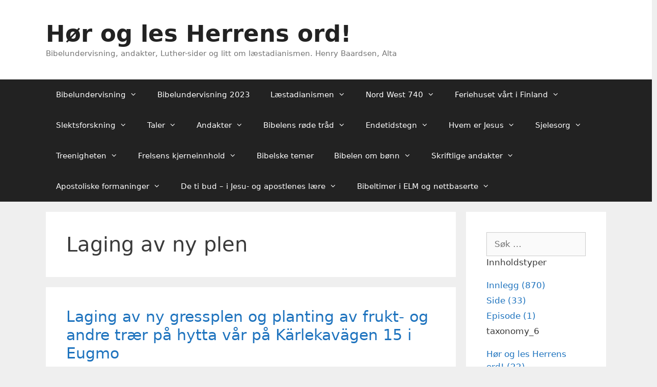

--- FILE ---
content_type: text/html; charset=UTF-8
request_url: https://www.hbardsen.com/tag/laging-av-ny-plen/
body_size: 34512
content:
<!DOCTYPE html>
<html lang="nb-NO">
<head>
	<meta charset="UTF-8">
	<meta name='robots' content='index, follow, max-image-preview:large, max-snippet:-1, max-video-preview:-1' />

            <script data-no-defer="1" data-ezscrex="false" data-cfasync="false" data-pagespeed-no-defer data-cookieconsent="ignore">
                var ctPublicFunctions = {"_ajax_nonce":"3a08d6c640","_rest_nonce":"2b50e01e80","_ajax_url":"\/wp-admin\/admin-ajax.php","_rest_url":"https:\/\/www.hbardsen.com\/wp-json\/","data__cookies_type":"native","data__ajax_type":"rest","data__bot_detector_enabled":0,"data__frontend_data_log_enabled":1,"cookiePrefix":"","wprocket_detected":false,"host_url":"www.hbardsen.com","text__ee_click_to_select":"Klikk for \u00e5 velge alle dataene","text__ee_original_email":"Den fullstendige er","text__ee_got_it":"Skj\u00f8nner","text__ee_blocked":"Blokkert","text__ee_cannot_connect":"Kan ikke koble til","text__ee_cannot_decode":"Kan ikke dekode e-post. Ukjent \u00e5rsak","text__ee_email_decoder":"CleanTalk e-postdekoder","text__ee_wait_for_decoding":"Magien er p\u00e5 vei!","text__ee_decoding_process":"Vennligst vent noen sekunder mens vi dekoder kontaktdataene."}
            </script>
        
            <script data-no-defer="1" data-ezscrex="false" data-cfasync="false" data-pagespeed-no-defer data-cookieconsent="ignore">
                var ctPublic = {"_ajax_nonce":"3a08d6c640","settings__forms__check_internal":"0","settings__forms__check_external":"0","settings__forms__force_protection":0,"settings__forms__search_test":1,"settings__forms__wc_add_to_cart":0,"settings__data__bot_detector_enabled":0,"settings__sfw__anti_crawler":0,"blog_home":"https:\/\/www.hbardsen.com\/","pixel__setting":"3","pixel__enabled":true,"pixel__url":"https:\/\/moderate8-v4.cleantalk.org\/pixel\/2a07ac4900727991f4b2abc48974fa82.gif","data__email_check_before_post":1,"data__email_check_exist_post":0,"data__cookies_type":"native","data__key_is_ok":true,"data__visible_fields_required":true,"wl_brandname":"Anti-Spam by CleanTalk","wl_brandname_short":"CleanTalk","ct_checkjs_key":"0f9d5132f2a3943ec8f6c324dc5785c7a2431855051823a1207d825e0dbf4f08","emailEncoderPassKey":"c0e6f4e174cf5334e4182752a01fcc50","bot_detector_forms_excluded":"W10=","advancedCacheExists":false,"varnishCacheExists":true,"wc_ajax_add_to_cart":false}
            </script>
        <meta name="viewport" content="width=device-width, initial-scale=1">
	<!-- This site is optimized with the Yoast SEO plugin v26.8 - https://yoast.com/product/yoast-seo-wordpress/ -->
	<title>Laging av ny plen Arkiver - Hør og les Herrens ord!</title>
	<link rel="canonical" href="https://www.hbardsen.com/tag/laging-av-ny-plen/" />
	<meta property="og:locale" content="nb_NO" />
	<meta property="og:type" content="article" />
	<meta property="og:title" content="Laging av ny plen Arkiver - Hør og les Herrens ord!" />
	<meta property="og:url" content="https://www.hbardsen.com/tag/laging-av-ny-plen/" />
	<meta property="og:site_name" content="Hør og les Herrens ord!" />
	<meta name="twitter:card" content="summary_large_image" />
	<script type="application/ld+json" class="yoast-schema-graph">{"@context":"https://schema.org","@graph":[{"@type":"CollectionPage","@id":"https://www.hbardsen.com/tag/laging-av-ny-plen/","url":"https://www.hbardsen.com/tag/laging-av-ny-plen/","name":"Laging av ny plen Arkiver - Hør og les Herrens ord!","isPartOf":{"@id":"https://www.hbardsen.com/#website"},"breadcrumb":{"@id":"https://www.hbardsen.com/tag/laging-av-ny-plen/#breadcrumb"},"inLanguage":"nb-NO"},{"@type":"BreadcrumbList","@id":"https://www.hbardsen.com/tag/laging-av-ny-plen/#breadcrumb","itemListElement":[{"@type":"ListItem","position":1,"name":"Hjem","item":"https://www.hbardsen.com/"},{"@type":"ListItem","position":2,"name":"Laging av ny plen"}]},{"@type":"WebSite","@id":"https://www.hbardsen.com/#website","url":"https://www.hbardsen.com/","name":"Hør og les Herrens ord!","description":"Bibelundervisning, andakter, Luther-sider og litt om læstadianismen. Henry Baardsen, Alta","publisher":{"@id":"https://www.hbardsen.com/#/schema/person/8af363ea07c0d49cb5d007a6327f5ab9"},"potentialAction":[{"@type":"SearchAction","target":{"@type":"EntryPoint","urlTemplate":"https://www.hbardsen.com/?s={search_term_string}"},"query-input":{"@type":"PropertyValueSpecification","valueRequired":true,"valueName":"search_term_string"}}],"inLanguage":"nb-NO"},{"@type":["Person","Organization"],"@id":"https://www.hbardsen.com/#/schema/person/8af363ea07c0d49cb5d007a6327f5ab9","name":"hebaards","image":{"@type":"ImageObject","inLanguage":"nb-NO","@id":"https://www.hbardsen.com/#/schema/person/image/","url":"https://secure.gravatar.com/avatar/4457d1cf358ec1aea63b1e41d3bbc9fb968e34e19c67dd29922835eb20b6225e?s=96&d=mm&r=g","contentUrl":"https://secure.gravatar.com/avatar/4457d1cf358ec1aea63b1e41d3bbc9fb968e34e19c67dd29922835eb20b6225e?s=96&d=mm&r=g","caption":"hebaards"},"logo":{"@id":"https://www.hbardsen.com/#/schema/person/image/"},"sameAs":["https://www.hbardsen.com"]}]}</script>
	<!-- / Yoast SEO plugin. -->


<link rel='dns-prefetch' href='//cdn.canvasjs.com' />
<link rel='dns-prefetch' href='//stats.wp.com' />
<link rel='dns-prefetch' href='//www.googletagmanager.com' />
<link rel='preconnect' href='//c0.wp.com' />
		<!-- This site uses the Google Analytics by ExactMetrics plugin v8.11.1 - Using Analytics tracking - https://www.exactmetrics.com/ -->
		<!-- Note: ExactMetrics is not currently configured on this site. The site owner needs to authenticate with Google Analytics in the ExactMetrics settings panel. -->
					<!-- No tracking code set -->
				<!-- / Google Analytics by ExactMetrics -->
		<style id='superb-addons-variable-fallbacks-inline-css'>
:root{--wp--preset--color--primary:#1f7cec;--wp--preset--color--primary-hover:#3993ff;--wp--preset--color--base:#fff;--wp--preset--color--featured:#0a284b;--wp--preset--color--contrast-light:#fff;--wp--preset--color--contrast-dark:#000;--wp--preset--color--mono-1:#0d3c74;--wp--preset--color--mono-2:#64748b;--wp--preset--color--mono-3:#e2e8f0;--wp--preset--color--mono-4:#f8fafc;--wp--preset--spacing--superbspacing-xxsmall:clamp(5px,1vw,10px);--wp--preset--spacing--superbspacing-xsmall:clamp(10px,2vw,20px);--wp--preset--spacing--superbspacing-small:clamp(20px,4vw,40px);--wp--preset--spacing--superbspacing-medium:clamp(30px,6vw,60px);--wp--preset--spacing--superbspacing-large:clamp(40px,8vw,80px);--wp--preset--spacing--superbspacing-xlarge:clamp(50px,10vw,100px);--wp--preset--spacing--superbspacing-xxlarge:clamp(60px,12vw,120px);--wp--preset--font-size--superbfont-tiny:clamp(10px,0.625rem + ((1vw - 3.2px) * 0.227),12px);--wp--preset--font-size--superbfont-xxsmall:clamp(12px,0.75rem + ((1vw - 3.2px) * 0.227),14px);--wp--preset--font-size--superbfont-xsmall:clamp(16px,1rem + ((1vw - 3.2px) * 1),16px);--wp--preset--font-size--superbfont-small:clamp(16px,1rem + ((1vw - 3.2px) * 0.227),18px);--wp--preset--font-size--superbfont-medium:clamp(18px,1.125rem + ((1vw - 3.2px) * 0.227),20px);--wp--preset--font-size--superbfont-large:clamp(24px,1.5rem + ((1vw - 3.2px) * 0.909),32px);--wp--preset--font-size--superbfont-xlarge:clamp(32px,2rem + ((1vw - 3.2px) * 1.818),48px);--wp--preset--font-size--superbfont-xxlarge:clamp(40px,2.5rem + ((1vw - 3.2px) * 2.727),64px)}.has-primary-color{color:var(--wp--preset--color--primary)!important}.has-primary-hover-color{color:var(--wp--preset--color--primary-hover)!important}.has-base-color{color:var(--wp--preset--color--base)!important}.has-featured-color{color:var(--wp--preset--color--featured)!important}.has-contrast-light-color{color:var(--wp--preset--color--contrast-light)!important}.has-contrast-dark-color{color:var(--wp--preset--color--contrast-dark)!important}.has-mono-1-color{color:var(--wp--preset--color--mono-1)!important}.has-mono-2-color{color:var(--wp--preset--color--mono-2)!important}.has-mono-3-color{color:var(--wp--preset--color--mono-3)!important}.has-mono-4-color{color:var(--wp--preset--color--mono-4)!important}.has-primary-background-color{background-color:var(--wp--preset--color--primary)!important}.has-primary-hover-background-color{background-color:var(--wp--preset--color--primary-hover)!important}.has-base-background-color{background-color:var(--wp--preset--color--base)!important}.has-featured-background-color{background-color:var(--wp--preset--color--featured)!important}.has-contrast-light-background-color{background-color:var(--wp--preset--color--contrast-light)!important}.has-contrast-dark-background-color{background-color:var(--wp--preset--color--contrast-dark)!important}.has-mono-1-background-color{background-color:var(--wp--preset--color--mono-1)!important}.has-mono-2-background-color{background-color:var(--wp--preset--color--mono-2)!important}.has-mono-3-background-color{background-color:var(--wp--preset--color--mono-3)!important}.has-mono-4-background-color{background-color:var(--wp--preset--color--mono-4)!important}.has-superbfont-tiny-font-size{font-size:var(--wp--preset--font-size--superbfont-tiny)!important}.has-superbfont-xxsmall-font-size{font-size:var(--wp--preset--font-size--superbfont-xxsmall)!important}.has-superbfont-xsmall-font-size{font-size:var(--wp--preset--font-size--superbfont-xsmall)!important}.has-superbfont-small-font-size{font-size:var(--wp--preset--font-size--superbfont-small)!important}.has-superbfont-medium-font-size{font-size:var(--wp--preset--font-size--superbfont-medium)!important}.has-superbfont-large-font-size{font-size:var(--wp--preset--font-size--superbfont-large)!important}.has-superbfont-xlarge-font-size{font-size:var(--wp--preset--font-size--superbfont-xlarge)!important}.has-superbfont-xxlarge-font-size{font-size:var(--wp--preset--font-size--superbfont-xxlarge)!important}
/*# sourceURL=superb-addons-variable-fallbacks-inline-css */
</style>
<style id='wp-img-auto-sizes-contain-inline-css'>
img:is([sizes=auto i],[sizes^="auto," i]){contain-intrinsic-size:3000px 1500px}
/*# sourceURL=wp-img-auto-sizes-contain-inline-css */
</style>
<link rel='stylesheet' id='ssp-castos-player-css' href='https://usercontent.one/wp/www.hbardsen.com/wp-content/plugins/seriously-simple-podcasting/assets/css/castos-player.min.css?ver=3.14.2' media='all' />
<link rel='stylesheet' id='ssp-subscribe-buttons-css' href='https://usercontent.one/wp/www.hbardsen.com/wp-content/plugins/seriously-simple-podcasting/assets/css/subscribe-buttons.css?ver=3.14.2' media='all' />
<style id='wp-emoji-styles-inline-css'>

	img.wp-smiley, img.emoji {
		display: inline !important;
		border: none !important;
		box-shadow: none !important;
		height: 1em !important;
		width: 1em !important;
		margin: 0 0.07em !important;
		vertical-align: -0.1em !important;
		background: none !important;
		padding: 0 !important;
	}
/*# sourceURL=wp-emoji-styles-inline-css */
</style>
<link rel='stylesheet' id='wp-block-library-css' href='https://c0.wp.com/c/6.9/wp-includes/css/dist/block-library/style.min.css' media='all' />
<style id='wp-block-library-inline-css'>
.wp-block-group.is-style-superbaddons-card{background-color:var(--wp--preset--color--contrast-light);border-color:var(--wp--preset--color--mono-3);border-radius:10px;border-style:solid;border-width:1px;box-shadow:0 1px 2px 0 rgba(0,0,0,.05);color:var(--wp--preset--color--contrast-dark);padding:var(--wp--preset--spacing--superbspacing-small)}
/*# sourceURL=wp-block-library-inline-css */
</style>
<style id='classic-theme-styles-inline-css'>
/*! This file is auto-generated */
.wp-block-button__link{color:#fff;background-color:#32373c;border-radius:9999px;box-shadow:none;text-decoration:none;padding:calc(.667em + 2px) calc(1.333em + 2px);font-size:1.125em}.wp-block-file__button{background:#32373c;color:#fff;text-decoration:none}
/*# sourceURL=/wp-includes/css/classic-themes.min.css */
</style>
<style id='superb-addons-animated-heading-style-inline-css'>
.superbaddons-animated-heading-block{overflow:hidden}.superbaddons-animated-heading-block .superb-animated-heading-letter{display:inline-block}

/*# sourceURL=https://usercontent.one/wp/www.hbardsen.com/wp-content/plugins/superb-blocks/blocks/animated-heading/style-index.css */
</style>
<style id='superb-addons-author-box-style-inline-css'>
.superbaddons-authorbox{align-items:stretch;border-radius:10px;display:flex;flex-direction:row;gap:20px;padding:40px 20px}.superbaddons-authorbox-alignment-left{justify-content:flex-start}.superbaddons-authorbox-alignment-center{align-items:center;flex-direction:column;gap:0;justify-content:center;text-align:center}.superbaddons-authorbox-alignment-right{flex-direction:row-reverse;text-align:right}.superbaddons-authorbox-left{align-items:center;display:flex;flex:1;max-width:96px}.superbaddons-authorbox-right{flex:1}.superbaddons-authorbox-avatar{border-radius:50%}.superbaddons-authorbox-authorname{color:#444;font-size:32px;font-style:normal;font-weight:800;line-height:40px}.superbaddons-authorbox-authorbio{color:#7c7c7c;font-size:14px;font-style:normal;font-weight:600;line-height:19px}.superbaddons-authorbox-authorbio,.superbaddons-authorbox-authorname{margin:0}.superbaddons-authorbox-social-wrapper{align-items:flex-start;display:flex;flex-direction:row;gap:10px}.superbaddons-authorbox-social-wrapper a{margin-top:15px}

/*# sourceURL=https://usercontent.one/wp/www.hbardsen.com/wp-content/plugins/superb-blocks/blocks/author-box/style-index.css */
</style>
<style id='superb-addons-ratings-style-inline-css'>
.superbaddongs-ratings-overall-wrapper{display:flex;flex-direction:column}.superbaddons-ratings-overall-label{font-style:normal;font-weight:700}.superbaddons-ratings-overall-rating-wrapper{align-items:center;display:flex;flex-direction:row;gap:12px}.superbaddons-ratings-overall-rating{align-items:center;display:flex;font-style:normal;font-weight:800;gap:5px;line-height:40px}.superbaddons-ratings-stars-icons{display:flex;flex-wrap:wrap;gap:8px;position:relative}.superbaddons-ratings-single-star{align-items:center;display:flex;position:relative}.superbaddons-ratings-single-percentage-star{left:0;overflow:hidden;position:absolute;top:0}.superbaddons-ratings-ratingbar-label{font-weight:700;margin:30px 0 16px}.superbaddons-ratings-ratingbar-bar{border-radius:100px;overflow:hidden;width:100%}.superbaddons-ratings-ratingbar-bar,.superbaddons-ratings-ratingbar-bar-fill{height:10px}.superbaddons-ratings-alignment-center{text-align:center}.superbaddons-ratings-alignment-center .superbaddons-ratings-overall-rating-wrapper{justify-content:center}.superbaddons-ratings-alignment-right{text-align:right}.superbaddons-ratings-alignment-right .superbaddons-ratings-overall-rating-wrapper{flex-direction:row-reverse}

/*# sourceURL=https://usercontent.one/wp/www.hbardsen.com/wp-content/plugins/superb-blocks/blocks/ratings/style-index.css */
</style>
<style id='superb-addons-table-of-contents-style-inline-css'>
.superbaddons-tableofcontents{display:flex;flex-direction:column}.superbaddons-tableofcontents-alignment-center{align-items:center;text-align:center}.superbaddons-tableofcontents-alignment-right{direction:rtl}.superbaddons-tableofcontents-boxed{border-radius:10px;padding:40px 20px}.superbaddons-tableofcontents-title{font-style:normal;font-weight:800}.superbaddons-tableofcontents-text{font-style:normal;font-weight:600}.superbaddons-tableofcontents-table ol{list-style-position:inside;margin:0;padding:0}.superbaddons-tableofcontents-table ol ol{padding-left:20px}.superbaddons-tableofcontents-alignment-center .superbaddons-tableofcontents-table ol ol{padding-left:0}.superbaddons-tableofcontents-alignment-right .superbaddons-tableofcontents-table ol ol{padding-left:0;padding-right:20px}

/*# sourceURL=https://usercontent.one/wp/www.hbardsen.com/wp-content/plugins/superb-blocks/blocks/table-of-contents/style-index.css */
</style>
<style id='superb-addons-recent-posts-style-inline-css'>
.superbaddons-recentposts-alignment-center .superbaddons-recentposts-item-inner{flex-direction:column;justify-content:center;text-align:center}.superbaddons-recentposts-alignment-right{direction:rtl}.superbaddons-recentposts-list{list-style:none;margin:0;padding:0}.superbaddons-recentposts-list a{text-decoration:none}.superbaddons-recentposts-list a:active,.superbaddons-recentposts-list a:focus,.superbaddons-recentposts-list a:hover{color:inherit}.superbaddons-recentposts-item{margin-bottom:10px}.superbaddons-recentposts-item:last-of-type{margin-bottom:0}.superbaddons-recentposts-item-inner{align-items:center;display:flex;gap:10px}.superbaddons-recentposts-item-left,.superbaddons-recentposts-item-right{display:flex;flex-direction:column}

/*# sourceURL=https://usercontent.one/wp/www.hbardsen.com/wp-content/plugins/superb-blocks/blocks/recent-posts/style-index.css */
</style>
<style id='superb-addons-cover-image-style-inline-css'>
.superbaddons-coverimage-block{overflow:hidden}

/*# sourceURL=https://usercontent.one/wp/www.hbardsen.com/wp-content/plugins/superb-blocks/blocks/cover-image/style-index.css */
</style>
<style id='superb-addons-google-maps-style-inline-css'>
.superbaddons-google-maps-block{overflow:hidden}

/*# sourceURL=https://usercontent.one/wp/www.hbardsen.com/wp-content/plugins/superb-blocks/blocks/google-maps/style-index.css */
</style>
<style id='superb-addons-reveal-button-style-inline-css'>
.superb-addons-reveal-button{box-sizing:border-box;font-size:18px;padding-right:30px;position:relative}.superb-addons-reveal-button-element{background-color:var(--wp--preset--color--primary,#fff);border:1px solid var(--wp--preset--color--primary,#000);border-radius:5px;box-sizing:border-box;color:var(--wp--preset--color--contrast-light,#000);display:inline-block;line-height:1;margin:0;padding:15px 25px;position:relative;text-align:center;text-decoration:none;width:auto;z-index:1}.superb-addons-reveal-button.superb-addons-reveal-button-width-25{width:calc(25% - var(--wp--style--block-gap, .5em)*.75)}.superb-addons-reveal-button.superb-addons-reveal-button-width-50{width:calc(50% - var(--wp--style--block-gap, .5em)*.5)}.superb-addons-reveal-button.superb-addons-reveal-button-width-75{width:calc(75% - var(--wp--style--block-gap, .5em)*.25)}.superb-addons-reveal-button.superb-addons-reveal-button-width-100{flex-basis:100%;width:100%}.superb-has-custom-width .superb-addons-reveal-button-element{width:100%}.superb-addons-reveal-button-has-reveal .superb-addons-reveal-button-element.superb-addons-reveal-button-cta{border-bottom-right-radius:0!important;border-top-right-radius:0!important}.superb-addons-reveal-button-element.superb-addons-reveal-button-revealed{border-color:var(--wp--preset--color--primary,#000);border-style:dashed;display:inline-flex;gap:10px;margin-right:0;-webkit-user-select:all;-moz-user-select:all;user-select:all}.superb-addons-reveal-button-element.superb-addons-reveal-button-revealed,.superb-addons-reveal-button-teaser{align-items:center;background-color:var(--wp--preset--color--contrast-light,#fff);color:var(--wp--preset--color--primary,#000)}.superb-addons-reveal-button-teaser{border:1px dashed #000;border:1px dashed var(--wp--preset--color--primary,#000);border-radius:0 8px 8px 0;box-sizing:border-box;display:none;height:100%;justify-content:flex-end;padding:0 10px;position:absolute;right:0;top:0;-webkit-user-select:none;-moz-user-select:none;user-select:none;width:50%;z-index:0}.superb-addons-reveal-button-has-reveal .superb-addons-reveal-button-teaser{display:flex}.superb-addons-reveal-button .superb-has-teaser-text-color{color:var(--superb-addons-reveal-button-teaser-text)}.superb-addons-reveal-button .superb-has-teaser-background-color{background-color:var(--superb-addons-reveal-button-teaser-background)}.superb-addons-reveal-button:active,.superb-addons-reveal-button:focus,.superb-addons-reveal-button:hover{text-decoration:none}.superb-addons-reveal-button-element button{align-items:center;background:none;border:none;color:inherit;cursor:pointer;display:inline-flex;font-family:inherit;font-size:18px;font-weight:inherit;margin:0;padding:0;text-align:center;text-decoration:none;-webkit-user-select:none;-moz-user-select:none;user-select:none}

/*# sourceURL=https://usercontent.one/wp/www.hbardsen.com/wp-content/plugins/superb-blocks/blocks/reveal-button/style-index.css */
</style>
<style id='superb-addons-accordion-block-style-inline-css'>
.wp-block-superb-addons-accordion-block{background-color:#fff;border:1px solid #ddd;border-radius:4px;margin-bottom:1em;overflow:hidden}.wp-block-superb-addons-accordion-block.superb-accordion-is-open .superb-accordion-header{background-color:rgba(0,0,0,.05);border-bottom:1px solid rgba(0,0,0,.1)}.wp-block-superb-addons-accordion-block.superb-accordion-is-open .superb-accordion-header .superb-accordion-icon:before{transform:translate(-50%,-50%) rotate(45deg)}.wp-block-superb-addons-accordion-block.superb-accordion-is-open .superb-accordion-header .superb-accordion-icon:after{transform:translate(-50%,-50%) rotate(135deg)}.wp-block-superb-addons-accordion-block.superb-accordion-is-open .superb-accordion-content{display:block!important;height:auto}.wp-block-superb-addons-accordion-block .superb-accordion-header{align-items:center;background-color:rgba(0,0,0,.03);border-bottom:0 solid transparent;cursor:pointer;display:flex;justify-content:space-between;padding:15px;padding:var(--wp--preset--spacing--superbspacing-xsmall,15px);position:relative;transition:background-color .2s ease,border-bottom .2s ease}.wp-block-superb-addons-accordion-block .superb-accordion-header:hover{background-color:rgba(0,0,0,.05)}.wp-block-superb-addons-accordion-block .superb-accordion-title{flex-grow:1;font-size:1.1em;font-weight:500;margin:0}.wp-block-superb-addons-accordion-block .superb-accordion-icon{flex-shrink:0;height:24px;margin-left:10px;position:relative;width:24px}.wp-block-superb-addons-accordion-block .superb-accordion-icon:after,.wp-block-superb-addons-accordion-block .superb-accordion-icon:before{background-color:currentColor;content:"";height:2px;left:50%;position:absolute;top:50%;transition:transform .3s ease;width:12px}.wp-block-superb-addons-accordion-block .superb-accordion-icon:before{transform:translate(-50%,-50%)}.wp-block-superb-addons-accordion-block .superb-accordion-icon:after{transform:translate(-50%,-50%) rotate(90deg)}.wp-block-superb-addons-accordion-block .superb-accordion-content{height:0;overflow:hidden;padding:0;transition:height .3s ease-in-out}.wp-block-superb-addons-accordion-block .superb-accordion-content .superb-accordion-content-wrapper{padding:15px;padding:var(--wp--preset--spacing--superbspacing-xsmall,15px)}

/*# sourceURL=https://usercontent.one/wp/www.hbardsen.com/wp-content/plugins/superb-blocks/blocks/accordion/style-index.css */
</style>
<link rel='stylesheet' id='mediaelement-css' href='https://c0.wp.com/c/6.9/wp-includes/js/mediaelement/mediaelementplayer-legacy.min.css' media='all' />
<link rel='stylesheet' id='wp-mediaelement-css' href='https://c0.wp.com/c/6.9/wp-includes/js/mediaelement/wp-mediaelement.min.css' media='all' />
<style id='jetpack-sharing-buttons-style-inline-css'>
.jetpack-sharing-buttons__services-list{display:flex;flex-direction:row;flex-wrap:wrap;gap:0;list-style-type:none;margin:5px;padding:0}.jetpack-sharing-buttons__services-list.has-small-icon-size{font-size:12px}.jetpack-sharing-buttons__services-list.has-normal-icon-size{font-size:16px}.jetpack-sharing-buttons__services-list.has-large-icon-size{font-size:24px}.jetpack-sharing-buttons__services-list.has-huge-icon-size{font-size:36px}@media print{.jetpack-sharing-buttons__services-list{display:none!important}}.editor-styles-wrapper .wp-block-jetpack-sharing-buttons{gap:0;padding-inline-start:0}ul.jetpack-sharing-buttons__services-list.has-background{padding:1.25em 2.375em}
/*# sourceURL=https://usercontent.one/wp/www.hbardsen.com/wp-content/plugins/jetpack/_inc/blocks/sharing-buttons/view.css */
</style>
<style id='powerpress-player-block-style-inline-css'>


/*# sourceURL=https://usercontent.one/wp/www.hbardsen.com/wp-content/plugins/powerpress/blocks/player-block/build/style-index.css */
</style>
<style id='global-styles-inline-css'>
:root{--wp--preset--aspect-ratio--square: 1;--wp--preset--aspect-ratio--4-3: 4/3;--wp--preset--aspect-ratio--3-4: 3/4;--wp--preset--aspect-ratio--3-2: 3/2;--wp--preset--aspect-ratio--2-3: 2/3;--wp--preset--aspect-ratio--16-9: 16/9;--wp--preset--aspect-ratio--9-16: 9/16;--wp--preset--color--black: #000000;--wp--preset--color--cyan-bluish-gray: #abb8c3;--wp--preset--color--white: #ffffff;--wp--preset--color--pale-pink: #f78da7;--wp--preset--color--vivid-red: #cf2e2e;--wp--preset--color--luminous-vivid-orange: #ff6900;--wp--preset--color--luminous-vivid-amber: #fcb900;--wp--preset--color--light-green-cyan: #7bdcb5;--wp--preset--color--vivid-green-cyan: #00d084;--wp--preset--color--pale-cyan-blue: #8ed1fc;--wp--preset--color--vivid-cyan-blue: #0693e3;--wp--preset--color--vivid-purple: #9b51e0;--wp--preset--color--contrast: var(--contrast);--wp--preset--color--contrast-2: var(--contrast-2);--wp--preset--color--contrast-3: var(--contrast-3);--wp--preset--color--base: var(--base);--wp--preset--color--base-2: var(--base-2);--wp--preset--color--base-3: var(--base-3);--wp--preset--color--accent: var(--accent);--wp--preset--gradient--vivid-cyan-blue-to-vivid-purple: linear-gradient(135deg,rgb(6,147,227) 0%,rgb(155,81,224) 100%);--wp--preset--gradient--light-green-cyan-to-vivid-green-cyan: linear-gradient(135deg,rgb(122,220,180) 0%,rgb(0,208,130) 100%);--wp--preset--gradient--luminous-vivid-amber-to-luminous-vivid-orange: linear-gradient(135deg,rgb(252,185,0) 0%,rgb(255,105,0) 100%);--wp--preset--gradient--luminous-vivid-orange-to-vivid-red: linear-gradient(135deg,rgb(255,105,0) 0%,rgb(207,46,46) 100%);--wp--preset--gradient--very-light-gray-to-cyan-bluish-gray: linear-gradient(135deg,rgb(238,238,238) 0%,rgb(169,184,195) 100%);--wp--preset--gradient--cool-to-warm-spectrum: linear-gradient(135deg,rgb(74,234,220) 0%,rgb(151,120,209) 20%,rgb(207,42,186) 40%,rgb(238,44,130) 60%,rgb(251,105,98) 80%,rgb(254,248,76) 100%);--wp--preset--gradient--blush-light-purple: linear-gradient(135deg,rgb(255,206,236) 0%,rgb(152,150,240) 100%);--wp--preset--gradient--blush-bordeaux: linear-gradient(135deg,rgb(254,205,165) 0%,rgb(254,45,45) 50%,rgb(107,0,62) 100%);--wp--preset--gradient--luminous-dusk: linear-gradient(135deg,rgb(255,203,112) 0%,rgb(199,81,192) 50%,rgb(65,88,208) 100%);--wp--preset--gradient--pale-ocean: linear-gradient(135deg,rgb(255,245,203) 0%,rgb(182,227,212) 50%,rgb(51,167,181) 100%);--wp--preset--gradient--electric-grass: linear-gradient(135deg,rgb(202,248,128) 0%,rgb(113,206,126) 100%);--wp--preset--gradient--midnight: linear-gradient(135deg,rgb(2,3,129) 0%,rgb(40,116,252) 100%);--wp--preset--font-size--small: 13px;--wp--preset--font-size--medium: 20px;--wp--preset--font-size--large: 36px;--wp--preset--font-size--x-large: 42px;--wp--preset--spacing--20: 0.44rem;--wp--preset--spacing--30: 0.67rem;--wp--preset--spacing--40: 1rem;--wp--preset--spacing--50: 1.5rem;--wp--preset--spacing--60: 2.25rem;--wp--preset--spacing--70: 3.38rem;--wp--preset--spacing--80: 5.06rem;--wp--preset--shadow--natural: 6px 6px 9px rgba(0, 0, 0, 0.2);--wp--preset--shadow--deep: 12px 12px 50px rgba(0, 0, 0, 0.4);--wp--preset--shadow--sharp: 6px 6px 0px rgba(0, 0, 0, 0.2);--wp--preset--shadow--outlined: 6px 6px 0px -3px rgb(255, 255, 255), 6px 6px rgb(0, 0, 0);--wp--preset--shadow--crisp: 6px 6px 0px rgb(0, 0, 0);}:where(.is-layout-flex){gap: 0.5em;}:where(.is-layout-grid){gap: 0.5em;}body .is-layout-flex{display: flex;}.is-layout-flex{flex-wrap: wrap;align-items: center;}.is-layout-flex > :is(*, div){margin: 0;}body .is-layout-grid{display: grid;}.is-layout-grid > :is(*, div){margin: 0;}:where(.wp-block-columns.is-layout-flex){gap: 2em;}:where(.wp-block-columns.is-layout-grid){gap: 2em;}:where(.wp-block-post-template.is-layout-flex){gap: 1.25em;}:where(.wp-block-post-template.is-layout-grid){gap: 1.25em;}.has-black-color{color: var(--wp--preset--color--black) !important;}.has-cyan-bluish-gray-color{color: var(--wp--preset--color--cyan-bluish-gray) !important;}.has-white-color{color: var(--wp--preset--color--white) !important;}.has-pale-pink-color{color: var(--wp--preset--color--pale-pink) !important;}.has-vivid-red-color{color: var(--wp--preset--color--vivid-red) !important;}.has-luminous-vivid-orange-color{color: var(--wp--preset--color--luminous-vivid-orange) !important;}.has-luminous-vivid-amber-color{color: var(--wp--preset--color--luminous-vivid-amber) !important;}.has-light-green-cyan-color{color: var(--wp--preset--color--light-green-cyan) !important;}.has-vivid-green-cyan-color{color: var(--wp--preset--color--vivid-green-cyan) !important;}.has-pale-cyan-blue-color{color: var(--wp--preset--color--pale-cyan-blue) !important;}.has-vivid-cyan-blue-color{color: var(--wp--preset--color--vivid-cyan-blue) !important;}.has-vivid-purple-color{color: var(--wp--preset--color--vivid-purple) !important;}.has-black-background-color{background-color: var(--wp--preset--color--black) !important;}.has-cyan-bluish-gray-background-color{background-color: var(--wp--preset--color--cyan-bluish-gray) !important;}.has-white-background-color{background-color: var(--wp--preset--color--white) !important;}.has-pale-pink-background-color{background-color: var(--wp--preset--color--pale-pink) !important;}.has-vivid-red-background-color{background-color: var(--wp--preset--color--vivid-red) !important;}.has-luminous-vivid-orange-background-color{background-color: var(--wp--preset--color--luminous-vivid-orange) !important;}.has-luminous-vivid-amber-background-color{background-color: var(--wp--preset--color--luminous-vivid-amber) !important;}.has-light-green-cyan-background-color{background-color: var(--wp--preset--color--light-green-cyan) !important;}.has-vivid-green-cyan-background-color{background-color: var(--wp--preset--color--vivid-green-cyan) !important;}.has-pale-cyan-blue-background-color{background-color: var(--wp--preset--color--pale-cyan-blue) !important;}.has-vivid-cyan-blue-background-color{background-color: var(--wp--preset--color--vivid-cyan-blue) !important;}.has-vivid-purple-background-color{background-color: var(--wp--preset--color--vivid-purple) !important;}.has-black-border-color{border-color: var(--wp--preset--color--black) !important;}.has-cyan-bluish-gray-border-color{border-color: var(--wp--preset--color--cyan-bluish-gray) !important;}.has-white-border-color{border-color: var(--wp--preset--color--white) !important;}.has-pale-pink-border-color{border-color: var(--wp--preset--color--pale-pink) !important;}.has-vivid-red-border-color{border-color: var(--wp--preset--color--vivid-red) !important;}.has-luminous-vivid-orange-border-color{border-color: var(--wp--preset--color--luminous-vivid-orange) !important;}.has-luminous-vivid-amber-border-color{border-color: var(--wp--preset--color--luminous-vivid-amber) !important;}.has-light-green-cyan-border-color{border-color: var(--wp--preset--color--light-green-cyan) !important;}.has-vivid-green-cyan-border-color{border-color: var(--wp--preset--color--vivid-green-cyan) !important;}.has-pale-cyan-blue-border-color{border-color: var(--wp--preset--color--pale-cyan-blue) !important;}.has-vivid-cyan-blue-border-color{border-color: var(--wp--preset--color--vivid-cyan-blue) !important;}.has-vivid-purple-border-color{border-color: var(--wp--preset--color--vivid-purple) !important;}.has-vivid-cyan-blue-to-vivid-purple-gradient-background{background: var(--wp--preset--gradient--vivid-cyan-blue-to-vivid-purple) !important;}.has-light-green-cyan-to-vivid-green-cyan-gradient-background{background: var(--wp--preset--gradient--light-green-cyan-to-vivid-green-cyan) !important;}.has-luminous-vivid-amber-to-luminous-vivid-orange-gradient-background{background: var(--wp--preset--gradient--luminous-vivid-amber-to-luminous-vivid-orange) !important;}.has-luminous-vivid-orange-to-vivid-red-gradient-background{background: var(--wp--preset--gradient--luminous-vivid-orange-to-vivid-red) !important;}.has-very-light-gray-to-cyan-bluish-gray-gradient-background{background: var(--wp--preset--gradient--very-light-gray-to-cyan-bluish-gray) !important;}.has-cool-to-warm-spectrum-gradient-background{background: var(--wp--preset--gradient--cool-to-warm-spectrum) !important;}.has-blush-light-purple-gradient-background{background: var(--wp--preset--gradient--blush-light-purple) !important;}.has-blush-bordeaux-gradient-background{background: var(--wp--preset--gradient--blush-bordeaux) !important;}.has-luminous-dusk-gradient-background{background: var(--wp--preset--gradient--luminous-dusk) !important;}.has-pale-ocean-gradient-background{background: var(--wp--preset--gradient--pale-ocean) !important;}.has-electric-grass-gradient-background{background: var(--wp--preset--gradient--electric-grass) !important;}.has-midnight-gradient-background{background: var(--wp--preset--gradient--midnight) !important;}.has-small-font-size{font-size: var(--wp--preset--font-size--small) !important;}.has-medium-font-size{font-size: var(--wp--preset--font-size--medium) !important;}.has-large-font-size{font-size: var(--wp--preset--font-size--large) !important;}.has-x-large-font-size{font-size: var(--wp--preset--font-size--x-large) !important;}
:where(.wp-block-post-template.is-layout-flex){gap: 1.25em;}:where(.wp-block-post-template.is-layout-grid){gap: 1.25em;}
:where(.wp-block-term-template.is-layout-flex){gap: 1.25em;}:where(.wp-block-term-template.is-layout-grid){gap: 1.25em;}
:where(.wp-block-columns.is-layout-flex){gap: 2em;}:where(.wp-block-columns.is-layout-grid){gap: 2em;}
:root :where(.wp-block-pullquote){font-size: 1.5em;line-height: 1.6;}
/*# sourceURL=global-styles-inline-css */
</style>
<link rel='stylesheet' id='cleantalk-public-css-css' href='https://usercontent.one/wp/www.hbardsen.com/wp-content/plugins/cleantalk-spam-protect/css/cleantalk-public.min.css?ver=6.70.1_1766179869' media='all' />
<link rel='stylesheet' id='cleantalk-email-decoder-css-css' href='https://usercontent.one/wp/www.hbardsen.com/wp-content/plugins/cleantalk-spam-protect/css/cleantalk-email-decoder.min.css?ver=6.70.1_1766179869' media='all' />
<link rel='stylesheet' id='superb-addons-patterns-css' href='https://usercontent.one/wp/www.hbardsen.com/wp-content/plugins/superb-blocks/assets/css/patterns.min.css?ver=3.7.0' media='all' />
<link rel='stylesheet' id='superb-addons-enhancements-css' href='https://usercontent.one/wp/www.hbardsen.com/wp-content/plugins/superb-blocks/assets/css/enhancements.min.css?ver=3.7.0' media='all' />
<link rel='stylesheet' id='SFSImainCss-css' href='https://usercontent.one/wp/www.hbardsen.com/wp-content/plugins/ultimate-social-media-icons/css/sfsi-style.css?ver=2.9.6' media='all' />
<link rel='stylesheet' id='dashicons-css' href='https://c0.wp.com/c/6.9/wp-includes/css/dashicons.min.css' media='all' />
<link rel='stylesheet' id='admin-bar-css' href='https://c0.wp.com/c/6.9/wp-includes/css/admin-bar.min.css' media='all' />
<style id='admin-bar-inline-css'>

    .canvasjs-chart-credit{
        display: none !important;
    }
    #vtrtsProChart canvas {
    border-radius: 6px;
}

.vtrts-pro-adminbar-weekly-title {
    font-weight: bold;
    font-size: 14px;
    color: #fff;
    margin-bottom: 6px;
}

        #wpadminbar #wp-admin-bar-vtrts_pro_top_button .ab-icon:before {
            content: "\f185";
            color: #1DAE22;
            top: 3px;
        }
    #wp-admin-bar-vtrts_pro_top_button .ab-item {
        min-width: 180px;
    }
    .vtrts-pro-adminbar-dropdown {
        min-width: 340px;
        padding: 18px 18px 12px 18px;
        background: #23282d;
        color: #fff;
        border-radius: 8px;
        box-shadow: 0 4px 24px rgba(0,0,0,0.15);
        margin-top: 10px;
    }
    .vtrts-pro-adminbar-grid {
        display: grid;
        grid-template-columns: 1fr 1fr;
        gap: 18px 18px; /* row-gap column-gap */
        margin-bottom: 18px;
    }
    .vtrts-pro-adminbar-card {
        background: #2c3338;
        border-radius: 8px;
        padding: 18px 18px 12px 18px;
        box-shadow: 0 2px 8px rgba(0,0,0,0.07);
        display: flex;
        flex-direction: column;
        align-items: flex-start;
    }
    /* Extra margin for the right column */
    .vtrts-pro-adminbar-card:nth-child(2),
    .vtrts-pro-adminbar-card:nth-child(4) {
        margin-left: 10px !important;
        padding-left: 10px !important;
        margin-right: 10px !important;
        padding-right : 10px !important;
        margin-top: 10px !important;
    }
    .vtrts-pro-adminbar-card:nth-child(1),
    .vtrts-pro-adminbar-card:nth-child(3) {
        margin-left: 10px !important;
        padding-left: 10px !important;
        margin-top: 10px !important;
    }
    /* Extra margin for the bottom row */
    .vtrts-pro-adminbar-card:nth-child(3),
    .vtrts-pro-adminbar-card:nth-child(4) {
        margin-top: 6px !important;
        padding-top: 6px !important;
        margin-top: 10px !important;
    }
    .vtrts-pro-adminbar-card-title {
        font-size: 14px;
        font-weight: 800;
        margin-bottom: 6px;
        color: #fff;
    }
    .vtrts-pro-adminbar-card-value {
        font-size: 22px;
        font-weight: bold;
        color: #1DAE22;
        margin-bottom: 4px;
    }
    .vtrts-pro-adminbar-card-sub {
        font-size: 12px;
        color: #aaa;
    }
    .vtrts-pro-adminbar-btn-wrap {
        text-align: center;
        margin-top: 8px;
    }

    #wp-admin-bar-vtrts_pro_top_button .ab-item{
    min-width: 80px !important;
        padding: 0px !important;
    .vtrts-pro-adminbar-btn {
        display: inline-block;
        background: #1DAE22;
        color: #fff !important;
        font-weight: bold;
        padding: 8px 28px;
        border-radius: 6px;
        text-decoration: none;
        font-size: 15px;
        transition: background 0.2s;
        margin-top: 8px;
    }
    .vtrts-pro-adminbar-btn:hover {
        background: #15991b;
        color: #fff !important;
    }

    .vtrts-pro-adminbar-dropdown-wrap { min-width: 0; padding: 0; }
    #wpadminbar #wp-admin-bar-vtrts_pro_top_button .vtrts-pro-adminbar-dropdown { display: none; position: absolute; left: 0; top: 100%; z-index: 99999; }
    #wpadminbar #wp-admin-bar-vtrts_pro_top_button:hover .vtrts-pro-adminbar-dropdown { display: block; }
    
        .ab-empty-item #wp-admin-bar-vtrts_pro_top_button-default .ab-empty-item{
    height:0px !important;
    padding :0px !important;
     }
            #wpadminbar .quicklinks .ab-empty-item{
        padding:0px !important;
    }
    .vtrts-pro-adminbar-dropdown {
    min-width: 340px;
    padding: 18px 18px 12px 18px;
    background: #23282d;
    color: #fff;
    border-radius: 12px; /* more rounded */
    box-shadow: 0 8px 32px rgba(0,0,0,0.25); /* deeper shadow */
    margin-top: 10px;
}

.vtrts-pro-adminbar-btn-wrap {
    text-align: center;
    margin-top: 18px; /* more space above */
}

.vtrts-pro-adminbar-btn {
    display: inline-block;
    background: #1DAE22;
    color: #fff !important;
    font-weight: bold;
    padding: 5px 22px;
    border-radius: 8px;
    text-decoration: none;
    font-size: 17px;
    transition: background 0.2s, box-shadow 0.2s;
    margin-top: 8px;
    box-shadow: 0 2px 8px rgba(29,174,34,0.15);
    text-align: center;
    line-height: 1.6;
    
}
.vtrts-pro-adminbar-btn:hover {
    background: #15991b;
    color: #fff !important;
    box-shadow: 0 4px 16px rgba(29,174,34,0.25);
}
    


/*# sourceURL=admin-bar-inline-css */
</style>
<link rel='stylesheet' id='jetpack-instant-search-css' href='https://usercontent.one/wp/www.hbardsen.com/wp-content/plugins/jetpack/jetpack_vendor/automattic/jetpack-search/build/instant-search/jp-search.chunk-main-payload.css?minify=false&#038;ver=62e24c826fcd11ccbe81' media='all' />
<link rel='stylesheet' id='wp-statistics-widgets-css' href='https://usercontent.one/wp/www.hbardsen.com/wp-content/plugins/wp-statistics-widgets/assets/css/style.css?ver=6.9' media='all' />
<link rel='stylesheet' id='wp-statistics-widget-blocks-css' href='https://usercontent.one/wp/www.hbardsen.com/wp-content/plugins/wp-statistics-widgets/assets/css/blocks.css?ver=6.9' media='all' />
<link rel='stylesheet' id='generate-style-grid-css' href='https://usercontent.one/wp/www.hbardsen.com/wp-content/themes/generatepress/assets/css/unsemantic-grid.min.css?ver=3.6.1' media='all' />
<link rel='stylesheet' id='generate-style-css' href='https://usercontent.one/wp/www.hbardsen.com/wp-content/themes/generatepress/assets/css/style.min.css?ver=3.6.1' media='all' />
<style id='generate-style-inline-css'>
body{background-color:#efefef;color:#3a3a3a;}a{color:#1e73be;}a:hover, a:focus, a:active{color:#000000;}body .grid-container{max-width:1100px;}.wp-block-group__inner-container{max-width:1100px;margin-left:auto;margin-right:auto;}:root{--contrast:#222222;--contrast-2:#575760;--contrast-3:#b2b2be;--base:#f0f0f0;--base-2:#f7f8f9;--base-3:#ffffff;--accent:#1e73be;}:root .has-contrast-color{color:var(--contrast);}:root .has-contrast-background-color{background-color:var(--contrast);}:root .has-contrast-2-color{color:var(--contrast-2);}:root .has-contrast-2-background-color{background-color:var(--contrast-2);}:root .has-contrast-3-color{color:var(--contrast-3);}:root .has-contrast-3-background-color{background-color:var(--contrast-3);}:root .has-base-color{color:var(--base);}:root .has-base-background-color{background-color:var(--base);}:root .has-base-2-color{color:var(--base-2);}:root .has-base-2-background-color{background-color:var(--base-2);}:root .has-base-3-color{color:var(--base-3);}:root .has-base-3-background-color{background-color:var(--base-3);}:root .has-accent-color{color:var(--accent);}:root .has-accent-background-color{background-color:var(--accent);}body, button, input, select, textarea{font-family:-apple-system, system-ui, BlinkMacSystemFont, "Segoe UI", Helvetica, Arial, sans-serif, "Apple Color Emoji", "Segoe UI Emoji", "Segoe UI Symbol";}body{line-height:1.5;}.entry-content > [class*="wp-block-"]:not(:last-child):not(.wp-block-heading){margin-bottom:1.5em;}.main-title{font-size:45px;}.main-navigation .main-nav ul ul li a{font-size:14px;}.sidebar .widget, .footer-widgets .widget{font-size:17px;}h1{font-weight:300;font-size:40px;}h2{font-weight:300;font-size:30px;}h3{font-size:20px;}h4{font-size:inherit;}h5{font-size:inherit;}@media (max-width:768px){.main-title{font-size:30px;}h1{font-size:30px;}h2{font-size:25px;}}.top-bar{background-color:#636363;color:#ffffff;}.top-bar a{color:#ffffff;}.top-bar a:hover{color:#303030;}.site-header{background-color:#ffffff;color:#3a3a3a;}.site-header a{color:#3a3a3a;}.main-title a,.main-title a:hover{color:#222222;}.site-description{color:#757575;}.main-navigation,.main-navigation ul ul{background-color:#222222;}.main-navigation .main-nav ul li a, .main-navigation .menu-toggle, .main-navigation .menu-bar-items{color:#ffffff;}.main-navigation .main-nav ul li:not([class*="current-menu-"]):hover > a, .main-navigation .main-nav ul li:not([class*="current-menu-"]):focus > a, .main-navigation .main-nav ul li.sfHover:not([class*="current-menu-"]) > a, .main-navigation .menu-bar-item:hover > a, .main-navigation .menu-bar-item.sfHover > a{color:#ffffff;background-color:#3f3f3f;}button.menu-toggle:hover,button.menu-toggle:focus,.main-navigation .mobile-bar-items a,.main-navigation .mobile-bar-items a:hover,.main-navigation .mobile-bar-items a:focus{color:#ffffff;}.main-navigation .main-nav ul li[class*="current-menu-"] > a{color:#ffffff;background-color:#3f3f3f;}.navigation-search input[type="search"],.navigation-search input[type="search"]:active, .navigation-search input[type="search"]:focus, .main-navigation .main-nav ul li.search-item.active > a, .main-navigation .menu-bar-items .search-item.active > a{color:#ffffff;background-color:#3f3f3f;}.main-navigation ul ul{background-color:#3f3f3f;}.main-navigation .main-nav ul ul li a{color:#ffffff;}.main-navigation .main-nav ul ul li:not([class*="current-menu-"]):hover > a,.main-navigation .main-nav ul ul li:not([class*="current-menu-"]):focus > a, .main-navigation .main-nav ul ul li.sfHover:not([class*="current-menu-"]) > a{color:#ffffff;background-color:#4f4f4f;}.main-navigation .main-nav ul ul li[class*="current-menu-"] > a{color:#ffffff;background-color:#4f4f4f;}.separate-containers .inside-article, .separate-containers .comments-area, .separate-containers .page-header, .one-container .container, .separate-containers .paging-navigation, .inside-page-header{background-color:#ffffff;}.entry-meta{color:#595959;}.entry-meta a{color:#595959;}.entry-meta a:hover{color:#1e73be;}.sidebar .widget{background-color:#ffffff;}.sidebar .widget .widget-title{color:#000000;}.footer-widgets{background-color:#ffffff;}.footer-widgets .widget-title{color:#000000;}.site-info{color:#ffffff;background-color:#222222;}.site-info a{color:#ffffff;}.site-info a:hover{color:#606060;}.footer-bar .widget_nav_menu .current-menu-item a{color:#606060;}input[type="text"],input[type="email"],input[type="url"],input[type="password"],input[type="search"],input[type="tel"],input[type="number"],textarea,select{color:#666666;background-color:#fafafa;border-color:#cccccc;}input[type="text"]:focus,input[type="email"]:focus,input[type="url"]:focus,input[type="password"]:focus,input[type="search"]:focus,input[type="tel"]:focus,input[type="number"]:focus,textarea:focus,select:focus{color:#666666;background-color:#ffffff;border-color:#bfbfbf;}button,html input[type="button"],input[type="reset"],input[type="submit"],a.button,a.wp-block-button__link:not(.has-background){color:#ffffff;background-color:#666666;}button:hover,html input[type="button"]:hover,input[type="reset"]:hover,input[type="submit"]:hover,a.button:hover,button:focus,html input[type="button"]:focus,input[type="reset"]:focus,input[type="submit"]:focus,a.button:focus,a.wp-block-button__link:not(.has-background):active,a.wp-block-button__link:not(.has-background):focus,a.wp-block-button__link:not(.has-background):hover{color:#ffffff;background-color:#3f3f3f;}a.generate-back-to-top{background-color:rgba( 0,0,0,0.4 );color:#ffffff;}a.generate-back-to-top:hover,a.generate-back-to-top:focus{background-color:rgba( 0,0,0,0.6 );color:#ffffff;}:root{--gp-search-modal-bg-color:var(--base-3);--gp-search-modal-text-color:var(--contrast);--gp-search-modal-overlay-bg-color:rgba(0,0,0,0.2);}@media (max-width:768px){.main-navigation .menu-bar-item:hover > a, .main-navigation .menu-bar-item.sfHover > a{background:none;color:#ffffff;}}.inside-top-bar{padding:10px;}.inside-header{padding:40px;}.site-main .wp-block-group__inner-container{padding:40px;}.entry-content .alignwide, body:not(.no-sidebar) .entry-content .alignfull{margin-left:-40px;width:calc(100% + 80px);max-width:calc(100% + 80px);}.rtl .menu-item-has-children .dropdown-menu-toggle{padding-left:20px;}.rtl .main-navigation .main-nav ul li.menu-item-has-children > a{padding-right:20px;}.site-info{padding:20px;}@media (max-width:768px){.separate-containers .inside-article, .separate-containers .comments-area, .separate-containers .page-header, .separate-containers .paging-navigation, .one-container .site-content, .inside-page-header{padding:30px;}.site-main .wp-block-group__inner-container{padding:30px;}.site-info{padding-right:10px;padding-left:10px;}.entry-content .alignwide, body:not(.no-sidebar) .entry-content .alignfull{margin-left:-30px;width:calc(100% + 60px);max-width:calc(100% + 60px);}}.one-container .sidebar .widget{padding:0px;}@media (max-width:768px){.main-navigation .menu-toggle,.main-navigation .mobile-bar-items,.sidebar-nav-mobile:not(#sticky-placeholder){display:block;}.main-navigation ul,.gen-sidebar-nav{display:none;}[class*="nav-float-"] .site-header .inside-header > *{float:none;clear:both;}}
/*# sourceURL=generate-style-inline-css */
</style>
<link rel='stylesheet' id='generate-mobile-style-css' href='https://usercontent.one/wp/www.hbardsen.com/wp-content/themes/generatepress/assets/css/mobile.min.css?ver=3.6.1' media='all' />
<link rel='stylesheet' id='generate-font-icons-css' href='https://usercontent.one/wp/www.hbardsen.com/wp-content/themes/generatepress/assets/css/components/font-icons.min.css?ver=3.6.1' media='all' />
<link rel='stylesheet' id='font-awesome-css' href='https://usercontent.one/wp/www.hbardsen.com/wp-content/plugins/elementor/assets/lib/font-awesome/css/font-awesome.min.css?ver=4.7.0' media='all' />
<script id="ahc_front_js-js-extra">
var ahc_ajax_front = {"ajax_url":"https://www.hbardsen.com/wp-admin/admin-ajax.php","page_id":"Laging av ny plen","page_title":"","post_type":""};
//# sourceURL=ahc_front_js-js-extra
</script>
<script src="https://usercontent.one/wp/www.hbardsen.com/wp-content/plugins/visitors-traffic-real-time-statistics-pro/js/front.js?ver=6.9" id="ahc_front_js-js"></script>
<script src="https://usercontent.one/wp/www.hbardsen.com/wp-content/plugins/cleantalk-spam-protect/js/apbct-public-bundle_gathering.min.js?ver=6.70.1_1766179869" id="apbct-public-bundle_gathering.min-js-js"></script>
<script src="https://c0.wp.com/c/6.9/wp-includes/js/jquery/jquery.min.js" id="jquery-core-js"></script>
<script src="https://c0.wp.com/c/6.9/wp-includes/js/jquery/jquery-migrate.min.js" id="jquery-migrate-js"></script>
<script src="https://usercontent.one/wp/www.hbardsen.com/wp-content/plugins/wp-statistics/assets/js/chartjs/chart.min.js?ver=3.5.1" id="wp-statistics-widget-chartjs-js"></script>

<!-- Google tag (gtag.js) snippet added by Site Kit -->
<!-- Google Analytics snippet added by Site Kit -->
<script src="https://www.googletagmanager.com/gtag/js?id=GT-PZSNXVP" id="google_gtagjs-js" async></script>
<script id="google_gtagjs-js-after">
window.dataLayer = window.dataLayer || [];function gtag(){dataLayer.push(arguments);}
gtag("set","linker",{"domains":["www.hbardsen.com"]});
gtag("js", new Date());
gtag("set", "developer_id.dZTNiMT", true);
gtag("config", "GT-PZSNXVP");
 window._googlesitekit = window._googlesitekit || {}; window._googlesitekit.throttledEvents = []; window._googlesitekit.gtagEvent = (name, data) => { var key = JSON.stringify( { name, data } ); if ( !! window._googlesitekit.throttledEvents[ key ] ) { return; } window._googlesitekit.throttledEvents[ key ] = true; setTimeout( () => { delete window._googlesitekit.throttledEvents[ key ]; }, 5 ); gtag( "event", name, { ...data, event_source: "site-kit" } ); }; 
//# sourceURL=google_gtagjs-js-after
</script>
<link rel="https://api.w.org/" href="https://www.hbardsen.com/wp-json/" /><link rel="alternate" title="JSON" type="application/json" href="https://www.hbardsen.com/wp-json/wp/v2/tags/152" /><link rel="EditURI" type="application/rsd+xml" title="RSD" href="https://www.hbardsen.com/xmlrpc.php?rsd" />
<meta name="generator" content="WordPress 6.9" />
<meta name="generator" content="Seriously Simple Podcasting 3.14.2" />
<meta name="generator" content="Site Kit by Google 1.170.0" /><style>[class*=" icon-oc-"],[class^=icon-oc-]{speak:none;font-style:normal;font-weight:400;font-variant:normal;text-transform:none;line-height:1;-webkit-font-smoothing:antialiased;-moz-osx-font-smoothing:grayscale}.icon-oc-one-com-white-32px-fill:before{content:"901"}.icon-oc-one-com:before{content:"900"}#one-com-icon,.toplevel_page_onecom-wp .wp-menu-image{speak:none;display:flex;align-items:center;justify-content:center;text-transform:none;line-height:1;-webkit-font-smoothing:antialiased;-moz-osx-font-smoothing:grayscale}.onecom-wp-admin-bar-item>a,.toplevel_page_onecom-wp>.wp-menu-name{font-size:16px;font-weight:400;line-height:1}.toplevel_page_onecom-wp>.wp-menu-name img{width:69px;height:9px;}.wp-submenu-wrap.wp-submenu>.wp-submenu-head>img{width:88px;height:auto}.onecom-wp-admin-bar-item>a img{height:7px!important}.onecom-wp-admin-bar-item>a img,.toplevel_page_onecom-wp>.wp-menu-name img{opacity:.8}.onecom-wp-admin-bar-item.hover>a img,.toplevel_page_onecom-wp.wp-has-current-submenu>.wp-menu-name img,li.opensub>a.toplevel_page_onecom-wp>.wp-menu-name img{opacity:1}#one-com-icon:before,.onecom-wp-admin-bar-item>a:before,.toplevel_page_onecom-wp>.wp-menu-image:before{content:'';position:static!important;background-color:rgba(240,245,250,.4);border-radius:102px;width:18px;height:18px;padding:0!important}.onecom-wp-admin-bar-item>a:before{width:14px;height:14px}.onecom-wp-admin-bar-item.hover>a:before,.toplevel_page_onecom-wp.opensub>a>.wp-menu-image:before,.toplevel_page_onecom-wp.wp-has-current-submenu>.wp-menu-image:before{background-color:#76b82a}.onecom-wp-admin-bar-item>a{display:inline-flex!important;align-items:center;justify-content:center}#one-com-logo-wrapper{font-size:4em}#one-com-icon{vertical-align:middle}.imagify-welcome{display:none !important;}</style>            <script type="text/javascript"><!--
                                function powerpress_pinw(pinw_url){window.open(pinw_url, 'PowerPressPlayer','toolbar=0,status=0,resizable=1,width=460,height=320');	return false;}
                //-->

                // tabnab protection
                window.addEventListener('load', function () {
                    // make all links have rel="noopener noreferrer"
                    document.querySelectorAll('a[target="_blank"]').forEach(link => {
                        link.setAttribute('rel', 'noopener noreferrer');
                    });
                });
            </script>
            
<link rel="alternate" type="application/rss+xml" title="Podcast RSS feed" href="https://www.hbardsen.com/feed/podcast" />

<!-- Enter your scripts here --><meta name="follow.[base64]" content="c0f5xtaHHcTYH1ab92VC"/>	<style>img#wpstats{display:none}</style>
		<!-- Global site tag (gtag.js) - Google Analytics -->
<script async src="https://www.googletagmanager.com/gtag/js?id=UA-119614942-1"></script>
<script>
  window.dataLayer = window.dataLayer || [];
  function gtag(){dataLayer.push(arguments);}
  gtag('js', new Date());

  gtag('config', 'UA-119614942-1');
</script>
<!-- Analytics by WP Statistics - https://wp-statistics.com -->
<meta name="generator" content="Elementor 3.34.2; features: additional_custom_breakpoints; settings: css_print_method-external, google_font-enabled, font_display-swap">
			<style>
				.e-con.e-parent:nth-of-type(n+4):not(.e-lazyloaded):not(.e-no-lazyload),
				.e-con.e-parent:nth-of-type(n+4):not(.e-lazyloaded):not(.e-no-lazyload) * {
					background-image: none !important;
				}
				@media screen and (max-height: 1024px) {
					.e-con.e-parent:nth-of-type(n+3):not(.e-lazyloaded):not(.e-no-lazyload),
					.e-con.e-parent:nth-of-type(n+3):not(.e-lazyloaded):not(.e-no-lazyload) * {
						background-image: none !important;
					}
				}
				@media screen and (max-height: 640px) {
					.e-con.e-parent:nth-of-type(n+2):not(.e-lazyloaded):not(.e-no-lazyload),
					.e-con.e-parent:nth-of-type(n+2):not(.e-lazyloaded):not(.e-no-lazyload) * {
						background-image: none !important;
					}
				}
			</style>
			</head>

<body data-rsssl=1 class="archive tag tag-laging-av-ny-plen tag-152 wp-embed-responsive wp-theme-generatepress sfsi_actvite_theme_default jps-theme-generatepress right-sidebar nav-below-header separate-containers fluid-header active-footer-widgets-3 nav-aligned-left header-aligned-left dropdown-hover elementor-default elementor-kit-27622" itemtype="https://schema.org/Blog" itemscope>
	<a class="screen-reader-text skip-link" href="#content" title="Hopp til innhold">Hopp til innhold</a>		<header class="site-header" id="masthead" aria-label="Site"  itemtype="https://schema.org/WPHeader" itemscope>
			<div class="inside-header grid-container grid-parent">
				<div class="site-branding">
						<p class="main-title" itemprop="headline">
					<a href="https://www.hbardsen.com/" rel="home">Hør og les Herrens ord!</a>
				</p>
						<p class="site-description" itemprop="description">Bibelundervisning, andakter, Luther-sider og litt om læstadianismen. Henry Baardsen, Alta</p>
					</div>			</div>
		</header>
				<nav class="main-navigation sub-menu-right" id="site-navigation" aria-label="Primary"  itemtype="https://schema.org/SiteNavigationElement" itemscope>
			<div class="inside-navigation grid-container grid-parent">
								<button class="menu-toggle" aria-controls="primary-menu" aria-expanded="false">
					<span class="mobile-menu">Meny</span>				</button>
				<div id="primary-menu" class="main-nav"><ul id="menu-undervisning" class=" menu sf-menu"><li id="menu-item-40118" class="menu-item menu-item-type-custom menu-item-object-custom menu-item-has-children menu-item-40118"><a href="#">Bibelundervisning<span role="presentation" class="dropdown-menu-toggle"></span></a>
<ul class="sub-menu">
	<li id="menu-item-40028" class="menu-item menu-item-type-custom menu-item-object-custom menu-item-40028"><a href="https://www.hbardsen.com/soning-og-forsoning-serie/?utm_source=meny&#038;utm_medium=intern&#038;utm_campaign=soning-forsoning">Soning og forsoning</a></li>
	<li id="menu-item-40119" class="menu-item menu-item-type-custom menu-item-object-custom menu-item-40119"><a href="#">Hvordan bli en kristen?</a></li>
	<li id="menu-item-40008" class="menu-item menu-item-type-post_type menu-item-object-page menu-item-40008"><a href="https://www.hbardsen.com/bibelsk-og-luthersk-rettferdiggjorelseslaere/">Rettferdiggjørelsen</a></li>
	<li id="menu-item-40120" class="menu-item menu-item-type-custom menu-item-object-custom menu-item-40120"><a href="#">Syndenes forlatelse</a></li>
</ul>
</li>
<li id="menu-item-40012" class="menu-item menu-item-type-post_type menu-item-object-page menu-item-40012"><a href="https://www.hbardsen.com/bibelundervisning-2023/">Bibelundervisning 2023</a></li>
<li id="menu-item-40025" class="menu-item menu-item-type-custom menu-item-object-custom menu-item-has-children menu-item-40025"><a href="#">Læstadianismen<span role="presentation" class="dropdown-menu-toggle"></span></a>
<ul class="sub-menu">
	<li id="menu-item-40026" class="menu-item menu-item-type-custom menu-item-object-custom menu-item-40026"><a href="https://www.hbardsen.com/laestadianismen-samleside/?utm_source=meny&#038;utm_medium=intern&#038;utm_campaign=laestadianismen">Læstadianismen &#8211; Samleside</a></li>
</ul>
</li>
<li id="menu-item-40015" class="menu-item menu-item-type-custom menu-item-object-custom menu-item-has-children menu-item-40015"><a href="#">Nord West 740<span role="presentation" class="dropdown-menu-toggle"></span></a>
<ul class="sub-menu">
	<li id="menu-item-40024" class="menu-item menu-item-type-custom menu-item-object-custom menu-item-has-children menu-item-40024"><a href="#">Bilder<span role="presentation" class="dropdown-menu-toggle"></span></a>
	<ul class="sub-menu">
		<li id="menu-item-40052" class="menu-item menu-item-type-custom menu-item-object-custom menu-item-40052"><a href="https://www.hbardsen.com/https-www-hbardsen-com-noen-bilder-av-var-nord-west-740-utm_sourcemenyutm_mediuminternutm_campaignnw740-bilder-2023/">Bilder av vår Nord West 740 &#8211; 2010-2025</a></li>
	</ul>
</li>
	<li id="menu-item-40102" class="menu-item menu-item-type-custom menu-item-object-custom menu-item-40102"><a href="https://www.hbardsen.com/https-www-hbardsen-com-oppgraderinger-i-var-nord-west-740-2010-2025-utm_sourcemenyutm_mediuminternutm_campaignnw740-oppgraderinger/">Oppgraderinger &#8211; Samleside</a></li>
</ul>
</li>
<li id="menu-item-40016" class="menu-item menu-item-type-custom menu-item-object-custom menu-item-has-children menu-item-40016"><a>Feriehuset vårt i Finland<span role="presentation" class="dropdown-menu-toggle"></span></a>
<ul class="sub-menu">
	<li id="menu-item-40553" class="menu-item menu-item-type-custom menu-item-object-custom menu-item-has-children menu-item-40553"><a href="#">Prosekter på hytta<span role="presentation" class="dropdown-menu-toggle"></span></a>
	<ul class="sub-menu">
		<li id="menu-item-40547" class="menu-item menu-item-type-custom menu-item-object-custom menu-item-40547"><a href="https://www.hbardsen.com/nytt-uthus-pa-feriestedet-vart-pa-karlekavagen-14/?utm_source=nettsted&#038;utm_medium=internlenke&#038;utm_campaign=uthusprosjekt">Nytt uthus for diverse</a></li>
		<li id="menu-item-40546" class="menu-item menu-item-type-custom menu-item-object-custom menu-item-40546"><a href="https://www.hbardsen.com/restaurering-av-var-gamle-utebadstue/?utm_source=nettsted&#038;utm_medium=internlenke&#038;utm_campaign=badstueprosjekt">Restaurering av utebadstua</a></li>
		<li id="menu-item-40554" class="menu-item menu-item-type-custom menu-item-object-custom menu-item-40554"><a href="https://www.hbardsen.com/ferieprosjekt-2019-avtalt-battest-av-al320-mot-absia-405-med-barnebarna-matte-utsettes-til-sommeren-2020/?utm_source=nettsted&#038;utm_medium=internlenke&#038;utm_campaign=battest2020">Avtalt båttest måtte avlyses</a></li>
		<li id="menu-item-40552" class="menu-item menu-item-type-custom menu-item-object-custom menu-item-40552"><a href="https://www.hbardsen.com/nytt-ferieprosjekt-2019-hekken-pa-al320-matte-forsterkes/?utm_source=nettsted&#038;utm_medium=internlenke&#038;utm_campaign=al320prosjekt">Forsterking av hekken på AL320</a></li>
		<li id="menu-item-40548" class="menu-item menu-item-type-custom menu-item-object-custom menu-item-40548"><a href="https://www.hbardsen.com/laging-av-ny-gressplen-og-planting-pa-hytta-var-pa-karlekavagen-i-eugmo/?utm_source=internt&#038;utm_medium=meny&#038;utm_campaign=feriestedet-gressplen-planting">Laging av ny gressplan</a></li>
		<li id="menu-item-40555" class="menu-item menu-item-type-custom menu-item-object-custom menu-item-40555"><a href="https://www.hbardsen.com/prosjekt-5-2025-nye-vann-og-avlopsledninger-til-feriehuset-vart-i-finland/?utm_source=nettsted&#038;utm_medium=internlenke&#038;utm_campaign=prosjekt5_2025">Nye vann- og avløpsledninger sommeren 2025</a></li>
	</ul>
</li>
	<li id="menu-item-40544" class="menu-item menu-item-type-custom menu-item-object-custom menu-item-40544"><a href="https://www.hbardsen.com/feriestedet-vart-i-eugmo-i-finland/?utm_source=internt&#038;utm_medium=meny&#038;utm_campaign=feriestedet-eugmo">Finlandhuset vårt</a></li>
	<li id="menu-item-40545" class="menu-item menu-item-type-custom menu-item-object-custom menu-item-40545"><a href="https://www.hbardsen.com/feriehuset-vart-innvendig/?utm_source=internt&#038;utm_medium=meny&#038;utm_campaign=feriestedet-innvendig">Nes-huset innvendig</a></li>
	<li id="menu-item-40551" class="menu-item menu-item-type-custom menu-item-object-custom menu-item-40551"><a href="https://www.hbardsen.com/gressklipperen-var-en-husqvarna-r175-awd/?utm_source=internt&#038;utm_medium=meny&#038;utm_campaign=feriestedet-husqvarna-r175">Gressklipperen vår</a></li>
	<li id="menu-item-40549" class="menu-item menu-item-type-custom menu-item-object-custom menu-item-40549"><a href="https://www.hbardsen.com/pa-tur-med-norskbygde-al320-i-larsmo-skjaergard-sommeren-2018/?utm_source=internt&#038;utm_medium=meny&#038;utm_campaign=feriestedet-al320-2018">På langtur med AL320 i Larsmo skjærgård</a></li>
</ul>
</li>
<li id="menu-item-40017" class="menu-item menu-item-type-custom menu-item-object-custom menu-item-has-children menu-item-40017"><a href="#">Slektsforskning<span role="presentation" class="dropdown-menu-toggle"></span></a>
<ul class="sub-menu">
	<li id="menu-item-40638" class="menu-item menu-item-type-custom menu-item-object-custom menu-item-40638"><a href="https://www.hbardsen.com/category/slektsforskning/?utm_source=internt&#038;utm_medium=meny&#038;utm_campaign=slektsforskning-kategorioversikt">Litt slektsforskning &#8211; Samleside</a></li>
	<li id="menu-item-40018" class="menu-item menu-item-type-custom menu-item-object-custom menu-item-has-children menu-item-40018"><a href="#">Slekta min<span role="presentation" class="dropdown-menu-toggle"></span></a>
	<ul class="sub-menu">
		<li id="menu-item-40021" class="menu-item menu-item-type-custom menu-item-object-custom menu-item-40021"><a href="#">Kvalslund-slekta</a></li>
		<li id="menu-item-40022" class="menu-item menu-item-type-custom menu-item-object-custom menu-item-40022"><a href="#">Predikanter jeg var i slekt med</a></li>
		<li id="menu-item-40020" class="menu-item menu-item-type-custom menu-item-object-custom menu-item-40020"><a href="#">Birkarler som var mine stamfedre</a></li>
	</ul>
</li>
	<li id="menu-item-40019" class="menu-item menu-item-type-custom menu-item-object-custom menu-item-40019"><a href="#">Guns slekt</a></li>
</ul>
</li>
<li id="menu-item-40103" class="menu-item menu-item-type-custom menu-item-object-custom menu-item-has-children menu-item-40103"><a href="#">Taler<span role="presentation" class="dropdown-menu-toggle"></span></a>
<ul class="sub-menu">
	<li id="menu-item-40266" class="menu-item menu-item-type-custom menu-item-object-custom menu-item-40266"><a href="https://www.hbardsen.com/you-tube-sendinger-fra-elm-og-fra-noen-storforsamlinger/?utm_source=intern&#038;utm_medium=samleside&#038;utm_campaign=elm-youtube-sendinger">YouTube og andre taler</a></li>
	<li id="menu-item-40537" class="menu-item menu-item-type-custom menu-item-object-custom menu-item-40537"><a href="https://www.hbardsen.com/youtube-sendinger/?utm_source=internt&#038;utm_medium=meny&#038;utm_campaign=youtube-sendinger">Eldre sendinger</a></li>
	<li id="menu-item-40109" class="menu-item menu-item-type-custom menu-item-object-custom menu-item-40109"><a href="#">Opptak</a></li>
</ul>
</li>
<li id="menu-item-40104" class="menu-item menu-item-type-custom menu-item-object-custom menu-item-has-children menu-item-40104"><a>Andakter<span role="presentation" class="dropdown-menu-toggle"></span></a>
<ul class="sub-menu">
	<li id="menu-item-41113" class="menu-item menu-item-type-custom menu-item-object-custom menu-item-41113"><a href="https://www.hbardsen.com/andakter-pa-formiddagstreffet-2024-2025-samleside/?utm_source=intern&#038;utm_medium=oversikt&#038;utm_campaign=andakter_2024_2025">Andakter (muntlige) 2024-2025 &#8211; Samleside</a></li>
	<li id="menu-item-41601" class="menu-item menu-item-type-custom menu-item-object-custom menu-item-41601"><a href="https://hbardsen.com/Andakter/1Pet_1_1-5_formiddagstreff-6-11-2025.m4a?utm_source=intern&#038;utm_medium=lydfil&#038;utm_campaign=1pet1-formiddagstreff">Andakt: 1Pet 1:1-6a &#8211; 10 min.</a></li>
	<li id="menu-item-41069" class="menu-item menu-item-type-custom menu-item-object-custom menu-item-41069"><a href="https://hbardsen.com/Andakter/Andakt_4Mos_4_27_Guds_navn_23_10_2025.m4a?utm_source=intern&#038;utm_medium=ressurs&#038;utm_campaign=andakt_4mos_4_27">Andakt: 4Mos 6:27 &#8211; Legg Guds navn på mitt folk</a></li>
	<li id="menu-item-40106" class="menu-item menu-item-type-custom menu-item-object-custom menu-item-has-children menu-item-40106"><a href="#">Muntlige<span role="presentation" class="dropdown-menu-toggle"></span></a>
	<ul class="sub-menu">
		<li id="menu-item-40115" class="menu-item menu-item-type-post_type menu-item-object-post menu-item-40115"><a href="https://www.hbardsen.com/andakt-pa-eldretreffet-i-elm-18-11-2021/">Andakt på eldretreffet i ELM 18.11.2021</a></li>
		<li id="menu-item-40113" class="menu-item menu-item-type-post_type menu-item-object-post menu-item-40113"><a href="https://www.hbardsen.com/andakt-gud-vil-at-alle-mennesker-skal-bli-frelst/">Andakt over 1Tim. 2:3-6a (9 min.): Gud vil at alle mennesker skal bli frelst</a></li>
		<li id="menu-item-40112" class="menu-item menu-item-type-post_type menu-item-object-post menu-item-40112"><a href="https://www.hbardsen.com/andakt-over-1tim-21-14-min-bonnens-plass-i-den-kristne-menighet-og-i-de-kristnes-liv/">Andakt over 1Tim. 2:1 (14 min.): Bønnens plass i den kristne menighet og i de kristnes liv</a></li>
		<li id="menu-item-40114" class="menu-item menu-item-type-post_type menu-item-object-post menu-item-40114"><a href="https://www.hbardsen.com/andakt-over-hebr-10-19-22-frimodighet-til-a-ga-inn-i-helligdommen-ved-jesu-blod-17-min/">Andakt over Hebr. 10: 19-22: Frimodighet til å gå inn i helligdommen ved Jesu blod (17 min.)</a></li>
		<li id="menu-item-40117" class="menu-item menu-item-type-post_type menu-item-object-post menu-item-40117"><a href="https://www.hbardsen.com/andakt-pa-formiddagstreffet-i-elm-23-januar-2025/">Andakt på formiddagstreffet i ELM 23. januar 2025</a></li>
		<li id="menu-item-40116" class="menu-item menu-item-type-post_type menu-item-object-post menu-item-40116"><a href="https://www.hbardsen.com/andakt-a-formiddagstreffet-i-elm-20-februar-2025/">Andakt på formiddagstreffet i ELM 20.februar 2025</a></li>
		<li id="menu-item-40111" class="menu-item menu-item-type-post_type menu-item-object-post menu-item-40111"><a href="https://www.hbardsen.com/andakt-over-1joh-31-3-pa-torsdagstreffet-i-elm-25-september-2025/">Andakt over 1Joh 3:1-3 på torsdagstreffet i ELM 25.september 2025</a></li>
	</ul>
</li>
</ul>
</li>
<li id="menu-item-40556" class="menu-item menu-item-type-custom menu-item-object-custom menu-item-has-children menu-item-40556"><a href="#">Bibelens røde tråd<span role="presentation" class="dropdown-menu-toggle"></span></a>
<ul class="sub-menu">
	<li id="menu-item-40636" class="menu-item menu-item-type-custom menu-item-object-custom menu-item-40636"><a href="https://www.hbardsen.com/category/bibelens-rode-trad/?utm_source=internt&#038;utm_medium=meny&#038;utm_campaign=bibelens-rode-trad-kategori">Bibelens røde tråd &#8211; Samleside</a></li>
	<li id="menu-item-40871" class="menu-item menu-item-type-custom menu-item-object-custom menu-item-40871"><a href="https://www.hbardsen.com/kong-josjia-av-juda-bibelens-rode-trad/?utm_source=internt&#038;utm_medium=meny&#038;utm_campaign=josjia-refleksjon">Kong Josjia av Juda &#8211; Forbilde på Jesus &#8211; Bibelens røde tråd</a></li>
	<li id="menu-item-40874" class="menu-item menu-item-type-custom menu-item-object-custom menu-item-40874"><a href="https://www.hbardsen.com/kong-josjia-forbilde-pa-jesus-og-del-av-bibelens-rode-trad-sammendrag/?utm_source=internt&#038;utm_medium=meny&#038;utm_campaign=josjia-sammendrag">Josjia &#8211; Forbilde på Jesus &#8211; Bibelens røde tråd &#8211; Sammendrag</a></li>
	<li id="menu-item-40557" class="menu-item menu-item-type-custom menu-item-object-custom menu-item-has-children menu-item-40557"><a href="#">Fra Abel til Noah<span role="presentation" class="dropdown-menu-toggle"></span></a>
	<ul class="sub-menu">
		<li id="menu-item-40562" class="menu-item menu-item-type-custom menu-item-object-custom menu-item-40562"><a href="https://www.hbardsen.com/kain-og-abel-fiendskapet-mot-kvinnens-saed-bibelens-rode-trad/?utm_source=nettsted&#038;utm_medium=internlenke&#038;utm_campaign=kain_abel_rode_trad">Kain og Abel</a></li>
		<li id="menu-item-40560" class="menu-item menu-item-type-custom menu-item-object-custom menu-item-40560"><a href="https://www.hbardsen.com/abels-offer-et-forbilde-pa-jesus-hans-blod-til-soning/?utm_source=nettsted&#038;utm_medium=internlenke&#038;utm_campaign=abels_offer">Abels offer &#8211; et forbilde på Kristus</a></li>
		<li id="menu-item-40559" class="menu-item menu-item-type-custom menu-item-object-custom menu-item-40559"><a href="https://www.hbardsen.com/kvinnens-saed-bibelens-viktigste-trad/?utm_source=nettsted&#038;utm_medium=internlenke&#038;utm_campaign=kvinnens_saed">Kvinnens ætt &#8211; 1</a></li>
		<li id="menu-item-40563" class="menu-item menu-item-type-custom menu-item-object-custom menu-item-40563"><a href="https://www.hbardsen.com/vannflommen-eller-syndefloden-bibelens-rode-trad/?utm_source=nettsted&#038;utm_medium=internlenke&#038;utm_campaign=vannflommen_rode_trad">Vannflommen</a></li>
		<li id="menu-item-40564" class="menu-item menu-item-type-custom menu-item-object-custom menu-item-40564"><a href="https://www.hbardsen.com/noahs-ark-bibelens-rode-trad-arkeologer-bekrefter-at-bibelen-er-sann/?utm_source=internt&#038;utm_medium=meny&#038;utm_campaign=noahs-ark-bibeltrad">Noahs ark</a></li>
		<li id="menu-item-40565" class="menu-item menu-item-type-custom menu-item-object-custom menu-item-40565"><a href="https://www.hbardsen.com/noah-og-hans-sonn-sem-viktige-ledd-i-bibelens-rode-trad/?utm_source=internt&#038;utm_medium=meny&#038;utm_campaign=noah-sem-samleside">Noah og Sem</a></li>
	</ul>
</li>
	<li id="menu-item-40558" class="menu-item menu-item-type-custom menu-item-object-custom menu-item-has-children menu-item-40558"><a href="#">Fra Abraham til Josef<span role="presentation" class="dropdown-menu-toggle"></span></a>
	<ul class="sub-menu">
		<li id="menu-item-40566" class="menu-item menu-item-type-custom menu-item-object-custom menu-item-40566"><a href="https://www.hbardsen.com/abraham-josefs-oldefar-videreforer-gudstroen-og-guds-lofter-til-isak-jakob-og-josef/?utm_source=internt&#038;utm_medium=meny&#038;utm_campaign=abraham-gudstro-lofter">Troens far Abraham</a></li>
		<li id="menu-item-40568" class="menu-item menu-item-type-custom menu-item-object-custom menu-item-40568"><a href="https://www.hbardsen.com/isak-josefs-bestefar-videreforer-den-andelige-arv-til-jakob-som-videreforer-den-til-josef/?utm_source=internt&#038;utm_medium=meny&#038;utm_campaign=isak-jakob-josef-arv">Isak, Jakob og Josef</a></li>
		<li id="menu-item-40567" class="menu-item menu-item-type-custom menu-item-object-custom menu-item-40567"><a href="https://www.hbardsen.com/abraham-josefs-oldefar-videreforer-gudstroen-og-guds-lofter-til-isak-jakob-og-josef/?utm_source=internt&#038;utm_medium=meny&#038;utm_campaign=abraham-isak-jakob-josef">Abraham fører gudstroen videre</a></li>
		<li id="menu-item-40571" class="menu-item menu-item-type-custom menu-item-object-custom menu-item-40571"><a href="https://www.hbardsen.com/patriarken-jakob-og-hans-liv-2/?utm_source=internt&#038;utm_medium=meny&#038;utm_campaign=jakob-patriark-liv">Jakob og Esaus forskjellige valg</a></li>
		<li id="menu-item-40575" class="menu-item menu-item-type-custom menu-item-object-custom menu-item-40575"><a href="https://www.hbardsen.com/josef-som-forbilde-pa-jesus-1-begge-ble-hoyt-elsket-av-sin-far/?utm_source=internt&#038;utm_medium=meny&#038;utm_campaign=josef-forbilde-jesus-1">Josef som forbilde på Jesus</a></li>
		<li id="menu-item-40574" class="menu-item menu-item-type-custom menu-item-object-custom menu-item-40574"><a href="https://www.hbardsen.com/patriarkenes-andelige-arv-ogsa-til-oss/?utm_source=internt&#038;utm_medium=meny&#038;utm_campaign=patriarkene-arv-ogsaa-til-oss">Patriarkenes åndelige arv &#8211; også til oss</a></li>
		<li id="menu-item-40576" class="menu-item menu-item-type-custom menu-item-object-custom menu-item-40576"><a href="https://www.hbardsen.com/josef-som-forbilde-pa-jesus-pa-over-20-mater-bibelens-rode-trad-sammendrag/?utm_source=internt&#038;utm_medium=meny&#038;utm_campaign=josef-forbilde-jesus-sammendrag">Josef som forbilde på Jesus på 20 måter</a></li>
		<li id="menu-item-40578" class="menu-item menu-item-type-custom menu-item-object-custom menu-item-40578"><a href="https://www.hbardsen.com/josefs-kristne-bakgrunn/?utm_source=nettsted&#038;utm_medium=internlenke&#038;utm_campaign=josefs_bakgrunn">Josefs klippefaste tro</a></li>
		<li id="menu-item-40577" class="menu-item menu-item-type-custom menu-item-object-custom menu-item-40577"><a href="https://www.hbardsen.com/lytt-til-andakt-josef-blir-hoyt-opphoyet-i-egypt-et-forbilde-pa-jesus/?utm_source=internt&#038;utm_medium=meny&#038;utm_campaign=josef-opphoyet-forbilde">Josef blir opphøyet &#8211; et forbilde på Jesus</a></li>
	</ul>
</li>
</ul>
</li>
<li id="menu-item-40579" class="menu-item menu-item-type-custom menu-item-object-custom menu-item-has-children menu-item-40579"><a href="#">Endetidstegn<span role="presentation" class="dropdown-menu-toggle"></span></a>
<ul class="sub-menu">
	<li id="menu-item-40637" class="menu-item menu-item-type-custom menu-item-object-custom menu-item-40637"><a href="https://www.hbardsen.com/category/endetiden/?utm_source=internt&#038;utm_medium=meny&#038;utm_campaign=endetiden-kategorioversikt">Endetiden &#8211; Samleside</a></li>
	<li id="menu-item-40581" class="menu-item menu-item-type-custom menu-item-object-custom menu-item-40581"><a href="https://www.hbardsen.com/kristi-andre-komme-og-opprykkelsen-av-menigheten/?utm_source=nettsted&#038;utm_medium=internlenke&#038;utm_campaign=kristi_komme_opprykkelse">Kristi andre komme og opprykkelsen av menigheten</a></li>
	<li id="menu-item-40580" class="menu-item menu-item-type-custom menu-item-object-custom menu-item-40580"><a href="https://www.hbardsen.com/jesu-gjenkomst-og-bortrykkelsen-av-menigheten/?utm_source=internt&#038;utm_medium=meny&#038;utm_campaign=jesu-gjenkomst-bortrykkelse">Læra om hemmelig bortrykkelse</a></li>
</ul>
</li>
<li id="menu-item-40605" class="menu-item menu-item-type-custom menu-item-object-custom menu-item-has-children menu-item-40605"><a href="#">Hvem er Jesus<span role="presentation" class="dropdown-menu-toggle"></span></a>
<ul class="sub-menu">
	<li id="menu-item-40620" class="menu-item menu-item-type-custom menu-item-object-custom menu-item-has-children menu-item-40620"><a href="#">Ved Jesus skapte Gud alt<span role="presentation" class="dropdown-menu-toggle"></span></a>
	<ul class="sub-menu">
		<li id="menu-item-40625" class="menu-item menu-item-type-custom menu-item-object-custom menu-item-40625"><a href="https://www.hbardsen.com/jesus-skaperen-av-alle-ting-begynnellsen-og-enden/?utm_source=internt&#038;utm_medium=meny&#038;utm_campaign=jesus-skaperen-begynnelse-ende">Jesus er Skaperen</a></li>
		<li id="menu-item-40622" class="menu-item menu-item-type-custom menu-item-object-custom menu-item-40622"><a href="https://www.hbardsen.com/Jesus_skaper_A_og_O/I_begynnelsen_Be-reshit.html?utm_source=internt&#038;utm_medium=meny&#038;utm_campaign=jesus-begynnelsen-be-reshit">Be-reshit &#8211; Bibelens første ord &#8211; Alt er skapt ved Guds sønn</a></li>
	</ul>
</li>
	<li id="menu-item-40616" class="menu-item menu-item-type-custom menu-item-object-custom menu-item-40616"><a href="#">Jesus Guds Lam sonte verdens synd</a></li>
	<li id="menu-item-40608" class="menu-item menu-item-type-custom menu-item-object-custom menu-item-has-children menu-item-40608"><a href="#">Jesus er&#8230;<span role="presentation" class="dropdown-menu-toggle"></span></a>
	<ul class="sub-menu">
		<li id="menu-item-40607" class="menu-item menu-item-type-custom menu-item-object-custom menu-item-has-children menu-item-40607"><a href="#">Jesus er Gud<span role="presentation" class="dropdown-menu-toggle"></span></a>
		<ul class="sub-menu">
			<li id="menu-item-40623" class="menu-item menu-item-type-custom menu-item-object-custom menu-item-40623"><a href="https://www.hbardsen.com/bibelstudie-bibelen-er-helt-entydig-jesus-er-gud/?utm_source=internt&#038;utm_medium=meny&#038;utm_campaign=jesus-er-gud-bibelstudie">Jesus er Gud</a></li>
		</ul>
</li>
		<li id="menu-item-40611" class="menu-item menu-item-type-custom menu-item-object-custom menu-item-40611"><a href="#">Jesus er vår rettferdighet</a></li>
		<li id="menu-item-40612" class="menu-item menu-item-type-custom menu-item-object-custom menu-item-40612"><a href="#">Jesus er Mesteren</a></li>
		<li id="menu-item-40615" class="menu-item menu-item-type-custom menu-item-object-custom menu-item-40615"><a href="#">Jesus er Kristus</a></li>
		<li id="menu-item-40610" class="menu-item menu-item-type-custom menu-item-object-custom menu-item-40610"><a href="#">Jesus er Frelseren</a></li>
		<li id="menu-item-40614" class="menu-item menu-item-type-custom menu-item-object-custom menu-item-has-children menu-item-40614"><a href="#">Jesus er Herre / Herren<span role="presentation" class="dropdown-menu-toggle"></span></a>
		<ul class="sub-menu">
			<li id="menu-item-40617" class="menu-item menu-item-type-custom menu-item-object-custom menu-item-40617"><a href="https://www.hbardsen.com/jesus-kristus-er-herre/?utm_source=internt&#038;utm_medium=meny&#038;utm_campaign=jesus-kristus-er-herre">Jesus er Herre</a></li>
		</ul>
</li>
		<li id="menu-item-40613" class="menu-item menu-item-type-custom menu-item-object-custom menu-item-40613"><a href="#">Jesus er Menneskesønnen</a></li>
	</ul>
</li>
</ul>
</li>
<li id="menu-item-40624" class="menu-item menu-item-type-custom menu-item-object-custom menu-item-has-children menu-item-40624"><a href="#">Sjelesorg<span role="presentation" class="dropdown-menu-toggle"></span></a>
<ul class="sub-menu">
	<li id="menu-item-40635" class="menu-item menu-item-type-custom menu-item-object-custom menu-item-40635"><a href="https://www.hbardsen.com/category/sjelesorg/?utm_source=internt&#038;utm_medium=meny&#038;utm_campaign=sjelesorg-kategorioversikt">Sjelesorg &#8211; Samleside</a></li>
	<li id="menu-item-40647" class="menu-item menu-item-type-custom menu-item-object-custom menu-item-has-children menu-item-40647"><a href="#">Bibeltimer<span role="presentation" class="dropdown-menu-toggle"></span></a>
	<ul class="sub-menu">
		<li id="menu-item-40646" class="menu-item menu-item-type-custom menu-item-object-custom menu-item-has-children menu-item-40646"><a href="#">Nådegaven barmhjertighet<span role="presentation" class="dropdown-menu-toggle"></span></a>
		<ul class="sub-menu">
			<li id="menu-item-40652" class="menu-item menu-item-type-custom menu-item-object-custom menu-item-40652"><a href="https://www.hbardsen.com/finnes-det-noen-medfolelse-og-barmhjertighet/?utm_source=internt&#038;utm_medium=meny&#038;utm_campaign=inderlig-medfolelse-barmhjertighet">Finnes det barmhjertighet og medfølelse?</a></li>
			<li id="menu-item-40648" class="menu-item menu-item-type-custom menu-item-object-custom menu-item-40648"><a href="https://hbardsen.com/Bibelundervisning/Naadegaven_barmhjehjertighet.mp4?utm_source=internt&#038;utm_medium=meny&#038;utm_campaign=naadegaven-barmhjertighet">Bibeltime &#8220;barmhjertighet&#8221;, del 1</a></li>
			<li id="menu-item-40649" class="menu-item menu-item-type-custom menu-item-object-custom menu-item-40649"><a href="https://hbardsen.com/Bibelundervisning/Barmhjertighet_del_2.mp4?utm_source=internt&#038;utm_medium=meny&#038;utm_campaign=barmhjertighet-del-2">Kristelig barmhjertighet &#8211; del 2</a></li>
			<li id="menu-item-40650" class="menu-item menu-item-type-custom menu-item-object-custom menu-item-40650"><a href="https://hbardsen.com/Bibelundervisning/Barmhjertighet-del_3.mp4?utm_source=internt&#038;utm_medium=meny&#038;utm_campaign=barmhjertighet-del-3">Kristelig barmhjertighet &#8211; del 3</a></li>
			<li id="menu-item-40651" class="menu-item menu-item-type-custom menu-item-object-custom menu-item-40651"><a href="https://hbardsen.com/Bibelundervisning/Barmhjertighet-sjelesorg_28_10_2023_screenshot.mp4?utm_source=internt&#038;utm_medium=meny&#038;utm_campaign=barmhjertighet-sjelesorg-2023">Barmhjertighet vs. kristen sjelesorg &#8211; del 4</a></li>
			<li id="menu-item-40740" class="menu-item menu-item-type-custom menu-item-object-custom menu-item-40740"><a href="https://www.hbardsen.com/var-gud-er-bade-barmhjertig-og-nidkjaer/?utm_source=meny&#038;utm_medium=intern&#038;utm_campaign=oktober2025">Gud er barmhjertig og nidkjær? Hva synes han å+om et åndelige frafallet i vår tid?</a></li>
		</ul>
</li>
	</ul>
</li>
	<li id="menu-item-40606" class="menu-item menu-item-type-custom menu-item-object-custom menu-item-has-children menu-item-40606"><a href="#">Jesus som sjelesørger<span role="presentation" class="dropdown-menu-toggle"></span></a>
	<ul class="sub-menu">
		<li id="menu-item-40619" class="menu-item menu-item-type-custom menu-item-object-custom menu-item-40619"><a href="https://www.hbardsen.com/jesus-er-tr%c3%b8steren/?utm_source=internt&#038;utm_medium=meny&#038;utm_campaign=jesus-trosteren-sjelesorg">I sjelesorg hos Jesus</a></li>
		<li id="menu-item-40632" class="menu-item menu-item-type-custom menu-item-object-custom menu-item-40632"><a href="https://www.hbardsen.com/jesu-tr%c3%b8st-er-den-beste-sjelesorg/?utm_source=internt&#038;utm_medium=meny&#038;utm_campaign=jesu-trost-sjelesorg">Jesu trøst er den beste sjelesorg</a></li>
		<li id="menu-item-40633" class="menu-item menu-item-type-custom menu-item-object-custom menu-item-40633"><a href="https://www.hbardsen.com/saarnoja_2013/h_baardsen_luk_7_36-50_rafsbotn_24_2_2013_ok.mp3?utm_source=internt&#038;utm_medium=meny&#038;utm_campaign=luk-7-36-50-rafsbotn-2013">Jesus gir sjelesorg til synderinnen i fariseerens hus</a></li>
		<li id="menu-item-40634" class="menu-item menu-item-type-custom menu-item-object-custom menu-item-40634"><a href="https://www.hbardsen.com/jesus-hadde-ekte-medf%C3%B8lelse-ekte-agape-kjaerlighet/?utm_source=internt&#038;utm_medium=meny&#038;utm_campaign=jesus-agape-medfolelse">Jesu inderlige medfølelse &#8211; forutsetning for sjelesorg</a></li>
		<li id="menu-item-40618" class="menu-item menu-item-type-custom menu-item-object-custom menu-item-40618"><a href="https://www.hbardsen.com/bibelstudie-jesus-kan-og-vil-gi-deg-den-beste-sjelesorg-og-trost/?utm_source=internt&#038;utm_medium=meny&#038;utm_campaign=jesus-sjelesorg-trost-bibelstudie">Jesus gir den beste sjelesorg</a></li>
	</ul>
</li>
</ul>
</li>
<li id="menu-item-40604" class="menu-item menu-item-type-custom menu-item-object-custom menu-item-has-children menu-item-40604"><a href="#">Treenigheten<span role="presentation" class="dropdown-menu-toggle"></span></a>
<ul class="sub-menu">
	<li id="menu-item-40627" class="menu-item menu-item-type-custom menu-item-object-custom menu-item-40627"><a href="https://www.hbardsen.com/treenig-gud/?utm_source=internt&#038;utm_medium=meny&#038;utm_campaign=treenig-gud-bibelens-laere">En treenig Gud</a></li>
	<li id="menu-item-40628" class="menu-item menu-item-type-custom menu-item-object-custom menu-item-40628"><a href="https://www.hbardsen.com/treenigheten-det-finnes-bare-en-gud-for-gud-er-en/?utm_source=internt&#038;utm_medium=meny&#038;utm_campaign=treenighet-gud-er-en">Det finnes bare en Gud, for Gud er en</a></li>
	<li id="menu-item-40626" class="menu-item menu-item-type-custom menu-item-object-custom menu-item-40626"><a href="https://www.hbardsen.com/bibelstudie-den-treenige-gud-faderen-sonnen-og-den-hellige-and/?utm_source=internt&#038;utm_medium=meny&#038;utm_campaign=treenig-gud-bibelstudie">Den treenige Gud</a></li>
	<li id="menu-item-40630" class="menu-item menu-item-type-custom menu-item-object-custom menu-item-40630"><a href="https://www.hbardsen.com/andakt-med-tema-treenigheten/?utm_source=internt&#038;utm_medium=meny&#038;utm_campaign=andakt-treenigheten">Andakt: Treenigheten</a></li>
	<li id="menu-item-40629" class="menu-item menu-item-type-custom menu-item-object-custom menu-item-40629"><a href="https://www.hbardsen.com/hva-laerer-bibelen-om-treenigheten-og-om-at-jesus-er-gud/?utm_source=internt&#038;utm_medium=meny&#038;utm_campaign=treenighet-jesus-er-gud">Andakt om treenigheten (15 min.)</a></li>
</ul>
</li>
<li id="menu-item-40640" class="menu-item menu-item-type-custom menu-item-object-custom menu-item-has-children menu-item-40640"><a href="#">Frelsens kjerneinnhold<span role="presentation" class="dropdown-menu-toggle"></span></a>
<ul class="sub-menu">
	<li id="menu-item-40639" class="menu-item menu-item-type-custom menu-item-object-custom menu-item-has-children menu-item-40639"><a href="#">Soning<span role="presentation" class="dropdown-menu-toggle"></span></a>
	<ul class="sub-menu">
		<li id="menu-item-40644" class="menu-item menu-item-type-custom menu-item-object-custom menu-item-40644"><a href="https://www.hbardsen.com/category/soning-og-forsoning/?utm_source=internt&#038;utm_medium=meny&#038;utm_campaign=soning-forsoning-kategorioversikt">Soning / forlikelse &#8211; Samleside</a></li>
		<li id="menu-item-40645" class="menu-item menu-item-type-custom menu-item-object-custom menu-item-40645"><a href="https://www.hbardsen.com/soning-og-forsoning-serie/?utm_source=internt&#038;utm_medium=meny&#038;utm_campaign=soning-forsoning-serie">Soning og forsoning &#8211; Undervisningsserie</a></li>
	</ul>
</li>
	<li id="menu-item-40641" class="menu-item menu-item-type-custom menu-item-object-custom menu-item-40641"><a href="#">Rettferdiggjørelse</a></li>
	<li id="menu-item-40642" class="menu-item menu-item-type-custom menu-item-object-custom menu-item-40642"><a href="#">Forlikelse / forsoning / Omvendelse</a></li>
	<li id="menu-item-40643" class="menu-item menu-item-type-custom menu-item-object-custom menu-item-40643"><a href="#">Troslivet i Jesu etterfølgelse</a></li>
</ul>
</li>
<li id="menu-item-40744" class="menu-item menu-item-type-custom menu-item-object-custom menu-item-40744"><a href="https://www.hbardsen.com/bibelstudie-hva-sier-bibelen-om-ulike-bibelske-temaer/">Bibelske temer</a></li>
<li id="menu-item-40956" class="menu-item menu-item-type-custom menu-item-object-custom menu-item-has-children menu-item-40956"><a href="#">Bibelen om bønn<span role="presentation" class="dropdown-menu-toggle"></span></a>
<ul class="sub-menu">
	<li id="menu-item-40955" class="menu-item menu-item-type-custom menu-item-object-custom menu-item-40955"><a href="https://www.hbardsen.com/bonn-fader-var-du-som-er-i-himmelen-himlene/?utm_source=internt&#038;utm_medium=refleksjonsguide&#038;utm_campaign=fadervar-bonn">Innledning til Fadervår-bønnen &#8211; og litt om Amen</a></li>
	<li id="menu-item-40980" class="menu-item menu-item-type-custom menu-item-object-custom menu-item-40980"><a href="https://www.hbardsen.com/innledning-til-fadervar-bonnen-og-litt-om-amen-sammendrag/?utm_source=internt&#038;utm_medium=refleksjonsguide&#038;utm_campaign=fadervar-innledning">Innledning til Fadervår og litt om Amen &#8211; Sammendrag</a></li>
</ul>
</li>
<li id="menu-item-41217" class="menu-item menu-item-type-custom menu-item-object-custom menu-item-has-children menu-item-41217"><a href="#">Skriftlige andakter<span role="presentation" class="dropdown-menu-toggle"></span></a>
<ul class="sub-menu">
	<li id="menu-item-41216" class="menu-item menu-item-type-custom menu-item-object-custom menu-item-41216"><a href="https://www.hbardsen.com/jesu-unike-mote-med-de-marginaliserte-syndere/?utm_source=internt&#038;utm_medium=meny&#038;utm_campaign=jesus_marginaliserte">Jesu unike møte med angrende syndere</a></li>
	<li id="menu-item-41059" class="menu-item menu-item-type-custom menu-item-object-custom menu-item-41059"><a href="https://www.hbardsen.com/amen-bade-til-lovens-krav-og-til-naden-sammendrag/?utm_source=internt&#038;utm_medium=refleksjonsguide&#038;utm_campaign=amen-lov-og-nade">Amen, Amen!, til lovens rettsmessige krav og til nåden &#8211; Sammendrag</a></li>
	<li id="menu-item-41056" class="menu-item menu-item-type-custom menu-item-object-custom menu-item-41056"><a href="https://www.hbardsen.com/amen-og-hva-det-betyr-i-fadervar-bonnen/?utm_source=internt&#038;utm_medium=refleksjonsguide&#038;utm_campaign=fadervar-amen">Amen!, Amen!, både til lovens rettsmessige krav og til frelsen</a></li>
	<li id="menu-item-40110" class="menu-item menu-item-type-post_type menu-item-object-post menu-item-40110"><a href="https://www.hbardsen.com/jesu-kristi-blod-gitt-til-soning-for-hele-verdens-synder/">Jesu Kristi blod, gitt til soning for våre og for hele verdens synder</a></li>
	<li id="menu-item-41140" class="menu-item menu-item-type-custom menu-item-object-custom menu-item-41140"><a href="https://www.hbardsen.com/andakter-skriftlige-med-bilder/?utm_source=intern&#038;utm_medium=oversikt&#038;utm_campaign=skriftlige_andakter_bilder">Skrevne andakter 2020-2023</a></li>
</ul>
</li>
<li id="menu-item-41525" class="menu-item menu-item-type-custom menu-item-object-custom menu-item-has-children menu-item-41525"><a href="#">Apostoliske formaninger<span role="presentation" class="dropdown-menu-toggle"></span></a>
<ul class="sub-menu">
	<li id="menu-item-41600" class="menu-item menu-item-type-custom menu-item-object-custom menu-item-41600"><a href="https://www.hbardsen.com/bibelsk-og-apostolisk-forkynnelse-hva-og-hvordan-forkynte-apostlene/?utm_source=intern&#038;utm_medium=henvisning&#038;utm_campaign=apostolisk_formaning">Bibelsk og apostolisk formaning &#8211; noe også vi har stort behov for</a></li>
	<li id="menu-item-41552" class="menu-item menu-item-type-custom menu-item-object-custom menu-item-41552"><a href="https://www.hbardsen.com/hvordan-har-formaning-blitt-oppfattet-i-lys-av-2tim-42-og-oversettelsen-straffe-true-og-formane/?utm_source=intern&#038;utm_medium=artikkel&#038;utm_campaign=formaning-og-2tim4">Har &#8220;straffe, true og formane&#8221; ført til at vi har misforstått formaningenes evangeliske karakter?</a></li>
	<li id="menu-item-41526" class="menu-item menu-item-type-custom menu-item-object-custom menu-item-41526"><a href="https://www.hbardsen.com/de-to-storste-bud-i-loven-integrert-i-de-de-kristelige-formaningene/?utm_source=intern&#038;utm_medium=meny&#038;utm_campaign=budene-og-kjærligheten">Kjærlighetsbudene integrert i formaningene</a></li>
	<li id="menu-item-41531" class="menu-item menu-item-type-custom menu-item-object-custom menu-item-41531"><a href="https://www.hbardsen.com/begrepet-formaning-slik-lundes-etikkleksikon-og-studiebibelen-forklarer-det/?utm_source=intern&#038;utm_medium=artikkel&#038;utm_campaign=formaningens-bibelske-grunnlag">Begrepet formaning &#8211; definisjon</a></li>
	<li id="menu-item-41528" class="menu-item menu-item-type-custom menu-item-object-custom menu-item-41528"><a href="https://www.hbardsen.com/lovens-og-moses-plass-er-ikke-i-hjertet-og-i-samvittigheten/?utm_source=intern&#038;utm_medium=artikkel&#038;utm_campaign=lovens-plass">Moses sin plass er ikke i hjertet og samvittigheten</a></li>
	<li id="menu-item-41571" class="menu-item menu-item-type-custom menu-item-object-custom menu-item-41571"><a href="https://www.hbardsen.com/bibelsk-og-apostolisk-forkynnelse-hva-og-hvordan-forkynte-apostlene/?utm_source=intern&#038;utm_medium=artikkel&#038;utm_campaign=apostolisk-forkynnelse">Hvordan formante og forkynte apostlene?</a></li>
	<li id="menu-item-41529" class="menu-item menu-item-type-custom menu-item-object-custom menu-item-41529"><a href="https://www.hbardsen.com/men-jeg-sier-dere-hva-er-egentlig-lovens-hensikt/?utm_source=intern&#038;utm_medium=artikkel&#038;utm_campaign=lovens-hensikt">Men Jeg side dere &#8211; Lovens egentlige intensjon</a></li>
	<li id="menu-item-41527" class="menu-item menu-item-type-custom menu-item-object-custom menu-item-41527"><a href="https://www.hbardsen.com/gjelder-de-ti-bud-for-de-kristne-lovens-tredje-bruk/?utm_source=intern&#038;utm_medium=artikkel&#038;utm_campaign=lovens-tredje-bruk">Gjelder budene for kristne &#8211; lovens tredje bruk</a></li>
	<li id="menu-item-41530" class="menu-item menu-item-type-custom menu-item-object-custom menu-item-41530"><a href="https://www.hbardsen.com/lovens-tre-bruk-kort-fortalt/?utm_source=intern&#038;utm_medium=artikkel&#038;utm_campaign=lovens-tre-bruk">Lovens tre bruk</a></li>
</ul>
</li>
<li id="menu-item-41875" class="menu-item menu-item-type-custom menu-item-object-custom menu-item-has-children menu-item-41875"><a href="#">De ti bud &#8211; i Jesu- og apostlenes lære<span role="presentation" class="dropdown-menu-toggle"></span></a>
<ul class="sub-menu">
	<li id="menu-item-42349" class="menu-item menu-item-type-custom menu-item-object-custom menu-item-42349"><a href="https://www.hbardsen.com/det-sjette-bud-du-skal-ikke-drive-hor-bryte-ekteskapet-og-jesu-og-apostlenes-laere-om-det/?utm_source=intern&#038;utm_medium=meny&#038;utm_campaign=bud_6_refleksjon&#038;utm_content=artikkel">Det sjette bud &#8211; Generelt, og som noe som er gitt for å beskytte ekteskapet</a></li>
	<li id="menu-item-41708" class="menu-item menu-item-type-custom menu-item-object-custom menu-item-41708"><a href="https://www.hbardsen.com/det-forste-bud-integrert-i-jesu-bud-og-apostlenes-formaninger/?utm_source=internt&#038;utm_medium=lenke&#038;utm_campaign=det_forste_bud">Det første bud &#8211; i Jesu og apostlenes liv og lære</a></li>
	<li id="menu-item-41939" class="menu-item menu-item-type-custom menu-item-object-custom menu-item-has-children menu-item-41939"><a href="https://www.hbardsen.com/det-andre-bud-i-jesu-og-apostlenes-undervisning/?utm_source=intern&#038;utm_medium=henvisning&#038;utm_campaign=andre_bud_undervisning">Det andre bud &#8211; viktig for oss og for Jesus<span role="presentation" class="dropdown-menu-toggle"></span></a>
	<ul class="sub-menu">
		<li id="menu-item-42810" class="menu-item menu-item-type-custom menu-item-object-custom menu-item-42810"><a href="https://www.hbardsen.com/det-andre-bud-i-jesu-og-apostlenes-undervisning/?utm_source=intern&#038;utm_medium=link&#038;utm_campaign=henvisning">Det andre bud &#8211; vs. formaningene</a></li>
	</ul>
</li>
	<li id="menu-item-41876" class="menu-item menu-item-type-custom menu-item-object-custom menu-item-41876"><a href="https://www.hbardsen.com/det-tre-bud-i-jesu-og-apostlenes-undervisning/?utm_source=internt&#038;utm_medium=meny&#038;utm_campaign=budserie">Det tredje bud &#8211; i Jesu liv og hans undervisning</a></li>
</ul>
</li>
<li id="menu-item-42243" class="menu-item menu-item-type-custom menu-item-object-custom menu-item-has-children menu-item-42243"><a href="#">Bibeltimer i ELM og nettbaserte<span role="presentation" class="dropdown-menu-toggle"></span></a>
<ul class="sub-menu">
	<li id="menu-item-42242" class="menu-item menu-item-type-custom menu-item-object-custom menu-item-42242"><a href="https://hbardsen.com/Bibelundervisning/Bibeltime_HB_7_mars_2024_del_1.mp4%20?utm_source=menu%20&#038;utm_medium=video%20&#038;utm_campaign=bibelundervisning_2024%20&#038;utm_content=1Joh_1_1-2_del1">Innføring til bibeltimer i ELM &#8211; våren 2024</a></li>
	<li id="menu-item-42241" class="menu-item menu-item-type-custom menu-item-object-custom menu-item-42241"><a href="https://hbardsen.com/Bibelkvelder_2016/Bibeltime_HB_7_mars_2024_del2_1Joh_1_1-2.mp4%20?utm_source=menu%20&#038;utm_medium=video%20&#038;utm_campaign=bibelkveld_2024%20&#038;utm_content=1Joh_1_1-2_del2">Bibeltime over 1Joh 3:1 &#8211; Se hvor stor kjærlighet Faderen har vist oss</a></li>
	<li id="menu-item-42244" class="menu-item menu-item-type-custom menu-item-object-custom menu-item-42244"><a href="https://hbardsen.com/Bibelundervisning/Naadegaven_barmhjehjertighet.mp4%20?utm_source=menu%20&#038;utm_medium=video%20&#038;utm_campaign=bibelundervisning_naadegaver%20&#038;utm_content=barmhjertighet">Bibeltime: Nådegaven barmhjertighet &#8211; del 1</a></li>
	<li id="menu-item-42245" class="menu-item menu-item-type-custom menu-item-object-custom menu-item-42245"><a href="https://hbardsen.com/Bibelundervisning/Barmhjertighet_del_2.mp4%20?utm_source=menu%20&#038;utm_medium=video%20&#038;utm_campaign=bibelundervisning_naadegaver%20&#038;utm_content=barmhjertighet_del2">Bibeltime, video: Barmhjertighet &#8211; del 2</a></li>
	<li id="menu-item-42246" class="menu-item menu-item-type-custom menu-item-object-custom menu-item-42246"><a href="https://hbardsen.com/Bibelundervisning/Barmhjertighet-del_3.mp4%20?utm_source=menu%20&#038;utm_medium=video%20&#038;utm_campaign=bibelundervisning_naadegaver%20&#038;utm_content=barmhjertighet_del3">Bibeltime, video: Barmhjertighet &#8211; del 3</a></li>
	<li id="menu-item-42247" class="menu-item menu-item-type-custom menu-item-object-custom menu-item-42247"><a href="https://hbardsen.com/Bibelundervisning/Barmhjertighet-sjelesorg_28_10_2023_screenshot.mp4%20?utm_source=menu%20&#038;utm_medium=video%20&#038;utm_campaign=bibelundervisning_naadegaver%20&#038;utm_content=barmhjertighet_sjelesorg_2023">Bibeltime: Barmhjertighet vs. sjelesorg</a></li>
</ul>
</li>
</ul></div>			</div>
		</nav>
		
	<div class="site grid-container container hfeed grid-parent" id="page">
				<div class="site-content" id="content">
			
	<div class="content-area grid-parent mobile-grid-100 grid-75 tablet-grid-75" id="primary">
		<main class="site-main" id="main">
					<header class="page-header" aria-label="Page">
			
			<h1 class="page-title">
				Laging av ny plen			</h1>

					</header>
		<article id="post-6942" class="post-6942 post type-post status-publish format-standard hentry category-feriehuset-vart category-hytta-var-i-larsmo tag-laging-av-ny-plen" itemtype="https://schema.org/CreativeWork" itemscope>
	<div class="inside-article">
					<header class="entry-header">
				<h2 class="entry-title" itemprop="headline"><a href="https://www.hbardsen.com/laging-av-ny-gressplen-og-planting-pa-hytta-var-pa-karlekavagen-i-eugmo/" rel="bookmark">Laging av ny gressplen og planting av frukt- og andre trær på hytta vår på Kärlekavägen 15 i Eugmo</a></h2>		<div class="entry-meta">
			<span class="posted-on"><time class="updated" datetime="2019-10-19T21:53:39+02:00" itemprop="dateModified">19. oktober 2019</time><time class="entry-date published" datetime="2019-09-23T14:52:47+02:00" itemprop="datePublished">23. september 2019</time></span> <span class="byline">av <span class="author vcard" itemprop="author" itemtype="https://schema.org/Person" itemscope><a class="url fn n" href="https://www.hbardsen.com/author/hebaards/" title="Vis alle innlegg av hebaards" rel="author" itemprop="url"><span class="author-name" itemprop="name">hebaards</span></a></span></span> 		</div>
					</header>
			
			<div class="entry-content" itemprop="text">
				
<p><span style="color: #333333; font-family: 'Libre Franklin', 'Helvetica Neue', helvetica, arial, sans-serif; font-size: 16px; font-style: normal; font-variant-ligatures: normal; font-variant-caps: normal; font-weight: 400; letter-spacing: normal; orphans: 2; text-align: start; text-indent: 0px; text-transform: none; white-space: normal; widows: 2; word-spacing: 0px; -webkit-text-stroke-width: 0px; background-color: #ffffff; text-decoration-style: initial; text-decoration-color: initial; display: inline !important; float: none;">Tilbake til: </span><strong style="box-sizing: inherit; font-weight: bold; color: #333333; font-family: 'Libre Franklin', 'Helvetica Neue', helvetica, arial, sans-serif; font-size: 16px; font-style: normal; font-variant-ligatures: normal; font-variant-caps: normal; letter-spacing: normal; orphans: 2; text-align: start; text-indent: 0px; text-transform: none; white-space: normal; widows: 2; word-spacing: 0px; -webkit-text-stroke-width: 0px; background-color: #ffffff; text-decoration-style: initial; text-decoration-color: initial;"><a href="https://www.hbardsen.com/feriestedet-vart-i-eugmo-i-finland/">«Feriestedet vårt i Eugmo i Finland»</a></strong></p>
<p><span style="display: inline !important; float: none; background-color: #ffffff; color: #333333; cursor: text; font-family: 'Libre Franklin','Helvetica Neue',helvetica,arial,sans-serif; font-size: 16px; font-style: normal; font-variant: normal; font-weight: 400; letter-spacing: normal; orphans: 2; text-align: left; text-decoration: none; text-indent: 0px; text-transform: none; -webkit-text-stroke-width: 0px; white-space: normal; word-spacing: 0px;">Inntil for noen få år siden, hadde vi ifølge Larsmo kommune den minste tomta i hele kommunen, bare på 480 m2. Men vi var heldige å få kjøpe ca. 800 m2 av en av våre gode naboer. Men tross det var tomta for liten til å få bygge på i tilfelle brann. Tomta måtte helst være på 2000 m2 der hvor sommerhuset vårt ligger, pga. kommunens reguleringsplan for området. </span></p>
<figure id="attachment_6957" aria-describedby="caption-attachment-6957" style="width: 290px" class="wp-caption alignnone"><a href="https://usercontent.one/wp/www.hbardsen.com/wp-content/uploads/2019/09/20170906_144139.jpg"><img fetchpriority="high" decoding="async" class="wp-image-6957 size-medium" src="https://usercontent.one/wp/www.hbardsen.com/wp-content/uploads/2019/09/20170906_144139-300x169.jpg" alt="" width="300" height="169" srcset="https://usercontent.one/wp/www.hbardsen.com/wp-content/uploads/2019/09/20170906_144139-300x169.jpg 300w, https://usercontent.one/wp/www.hbardsen.com/wp-content/uploads/2019/09/20170906_144139-768x432.jpg 768w, https://usercontent.one/wp/www.hbardsen.com/wp-content/uploads/2019/09/20170906_144139-1024x576.jpg 1024w" sizes="(max-width: 300px) 100vw, 300px" /></a><figcaption id="caption-attachment-6957" class="wp-caption-text">Slik ble plenen seende ut, da den var ferdig.</figcaption></figure>
<p></p><p class="read-more-container"><a title="Laging av ny gressplen og planting av frukt- og andre trær på hytta vår på Kärlekavägen 15 i Eugmo" class="read-more content-read-more" href="https://www.hbardsen.com/laging-av-ny-gressplen-og-planting-pa-hytta-var-pa-karlekavagen-i-eugmo/#more-6942" aria-label="Read more about Laging av ny gressplen og planting av frukt- og andre trær på hytta vår på Kärlekavägen 15 i Eugmo">Les mer</a></p><div class="powerpress_player" id="powerpress_player_6369"><div style="width: 640px;" class="wp-video"><video class="wp-video-shortcode" id="video-6942-1" width="640" height="360" preload="none" controls="controls"><source type="video/mp4" src="https://media.blubrry.com/andakter/www.hbardsen.com/wp-content/uploads/2019/09/20180803_103917-1.mp4?_=1" /><a href="http://media.blubrry.com/andakter/www.hbardsen.com/wp-content/uploads/2019/09/20180803_103917-1.mp4">http://media.blubrry.com/andakter/www.hbardsen.com/wp-content/uploads/2019/09/20180803_103917-1.mp4</a></video></div></div><p class="powerpress_links powerpress_links_mp4" style="margin-bottom: 1px !important;">Podcast: <a href="http://media.blubrry.com/andakter/www.hbardsen.com/wp-content/uploads/2019/09/20180803_103917-1.mp4" class="powerpress_link_pinw" target="_blank" title="Play in new window" onclick="return powerpress_pinw('https://www.hbardsen.com/?powerpress_pinw=6942-podcast');" rel="nofollow">Play in new window</a> | <a href="http://media.blubrry.com/andakter/www.hbardsen.com/wp-content/uploads/2019/09/20180803_103917-1.mp4" class="powerpress_link_d" title="Download" rel="nofollow" download="20180803_103917-1.mp4">Download</a></p>			</div>

					<footer class="entry-meta" aria-label="Entry meta">
			<span class="cat-links"><span class="screen-reader-text">Kategorier </span><a href="https://www.hbardsen.com/category/feriehuset-vart/" rel="category tag">Feriehuset vårt</a>, <a href="https://www.hbardsen.com/category/hytta-var-i-larsmo/" rel="category tag">Hytta vår i Larsmo</a></span> <span class="tags-links"><span class="screen-reader-text">Stikkord </span><a href="https://www.hbardsen.com/tag/laging-av-ny-plen/" rel="tag">Laging av ny plen</a></span> <span class="comments-link"><a href="https://www.hbardsen.com/laging-av-ny-gressplen-og-planting-pa-hytta-var-pa-karlekavagen-i-eugmo/#respond">Legg igjen en kommentar</a></span> 		</footer>
			</div>
</article>
		</main>
	</div>

	<div class="widget-area sidebar is-right-sidebar grid-25 tablet-grid-25 grid-parent" id="right-sidebar">
	<div class="inside-right-sidebar">
		<aside id="jetpack-search-filters-2" class="widget inner-padding jetpack-filters widget_search">			<div id="jetpack-search-filters-2-wrapper" class="jetpack-instant-search-wrapper">
		<div class="jetpack-search-form"><form apbct-form-sign="native_search" method="get" class="search-form" action="https://www.hbardsen.com/">
	<label>
		<span class="screen-reader-text">Søk etter:</span>
		<input type="search" class="search-field" placeholder="Søk &hellip;" value="" name="s" title="Søk etter:">
	</label>
	<input type="submit" class="search-submit" value="Søk"><input
                    class="apbct_special_field apbct_email_id__search_form"
                    name="apbct__email_id__search_form"
                    aria-label="apbct__label_id__search_form"
                    type="text" size="30" maxlength="200" autocomplete="off"
                    value=""
                /><input
                   id="apbct_submit_id__search_form" 
                   class="apbct_special_field apbct__email_id__search_form"
                   name="apbct__label_id__search_form"
                   aria-label="apbct_submit_name__search_form"
                   type="submit"
                   size="30"
                   maxlength="200"
                   value="91829"
               /><input type="hidden" name="orderby" value="" /><input type="hidden" name="order" value="" /></form>
</div>		<h4 class="jetpack-search-filters-widget__sub-heading">
			Innholdstyper		</h4>
		<ul class="jetpack-search-filters-widget__filter-list">
							<li>
								<a href="#" class="jetpack-search-filter__link" data-filter-type="post_types"  data-val="post">
						Innlegg&nbsp;(870)					</a>
				</li>
							<li>
								<a href="#" class="jetpack-search-filter__link" data-filter-type="post_types"  data-val="page">
						Side&nbsp;(33)					</a>
				</li>
							<li>
								<a href="#" class="jetpack-search-filter__link" data-filter-type="post_types"  data-val="podcast">
						Episode&nbsp;(1)					</a>
				</li>
					</ul>
				<h4 class="jetpack-search-filters-widget__sub-heading">
			taxonomy_6		</h4>
		<ul class="jetpack-search-filters-widget__filter-list">
							<li>
								<a href="#" class="jetpack-search-filter__link" data-filter-type="taxonomy" data-taxonomy="series" data-val="hor-og-les-herrens-ord">
						Hør og les Herrens ord!&nbsp;(22)					</a>
				</li>
					</ul>
				<h4 class="jetpack-search-filters-widget__sub-heading">
			Kategorier		</h4>
		<ul class="jetpack-search-filters-widget__filter-list">
							<li>
								<a href="#" class="jetpack-search-filter__link" data-filter-type="taxonomy" data-taxonomy="category" data-val="andakter">
						Andakter&nbsp;(233)					</a>
				</li>
							<li>
								<a href="#" class="jetpack-search-filter__link" data-filter-type="taxonomy" data-taxonomy="category" data-val="laestadianismen">
						Læstadianismen&nbsp;(201)					</a>
				</li>
							<li>
								<a href="#" class="jetpack-search-filter__link" data-filter-type="taxonomy" data-taxonomy="category" data-val="ukategorisert">
						Ukategorisert&nbsp;(111)					</a>
				</li>
							<li>
								<a href="#" class="jetpack-search-filter__link" data-filter-type="taxonomy" data-taxonomy="category" data-val="forkynnelse-av-evangeliet">
						Forkynnelse av evangeliet&nbsp;(89)					</a>
				</li>
							<li>
								<a href="#" class="jetpack-search-filter__link" data-filter-type="taxonomy" data-taxonomy="category" data-val="syndenes-forlatelse">
						Syndenes forlatelse&nbsp;(70)					</a>
				</li>
					</ul>
				<h4 class="jetpack-search-filters-widget__sub-heading">
			Stikkord		</h4>
		<ul class="jetpack-search-filters-widget__filter-list">
							<li>
								<a href="#" class="jetpack-search-filter__link" data-filter-type="taxonomy" data-taxonomy="post_tag" data-val="laging-av-ny-plen+hvordan-bli-et-guds-barn">
						Hvordan bli et Guds barn?&nbsp;(7)					</a>
				</li>
							<li>
								<a href="#" class="jetpack-search-filter__link" data-filter-type="taxonomy" data-taxonomy="post_tag" data-val="laging-av-ny-plen+laestadianismen">
						Læstadianismen&nbsp;(6)					</a>
				</li>
							<li>
								<a href="#" class="jetpack-search-filter__link" data-filter-type="taxonomy" data-taxonomy="post_tag" data-val="laging-av-ny-plen+nord-west-740">
						Nord West 740&nbsp;(5)					</a>
				</li>
							<li>
								<a href="#" class="jetpack-search-filter__link" data-filter-type="taxonomy" data-taxonomy="post_tag" data-val="laging-av-ny-plen+syndenes-forlatelse">
						syndenes forlatelse&nbsp;(5)					</a>
				</li>
							<li>
								<a href="#" class="jetpack-search-filter__link" data-filter-type="taxonomy" data-taxonomy="post_tag" data-val="laging-av-ny-plen+bonn-og-forbonn">
						Bønn og forbønn&nbsp;(3)					</a>
				</li>
					</ul>
				<h4 class="jetpack-search-filters-widget__sub-heading">
			År		</h4>
		<ul class="jetpack-search-filters-widget__filter-list">
							<li>
								<a href="#" class="jetpack-search-filter__link" data-filter-type="year_post_date"  data-val="2026-01-01 00:00:00" >
						2026&nbsp;(9)					</a>
				</li>
							<li>
								<a href="#" class="jetpack-search-filter__link" data-filter-type="year_post_date"  data-val="2025-01-01 00:00:00" >
						2025&nbsp;(171)					</a>
				</li>
							<li>
								<a href="#" class="jetpack-search-filter__link" data-filter-type="year_post_date"  data-val="2024-01-01 00:00:00" >
						2024&nbsp;(42)					</a>
				</li>
							<li>
								<a href="#" class="jetpack-search-filter__link" data-filter-type="year_post_date"  data-val="2023-01-01 00:00:00" >
						2023&nbsp;(75)					</a>
				</li>
							<li>
								<a href="#" class="jetpack-search-filter__link" data-filter-type="year_post_date"  data-val="2022-01-01 00:00:00" >
						2022&nbsp;(66)					</a>
				</li>
					</ul>
		</div></aside><aside id="categories-3" class="widget inner-padding widget_categories"><h2 class="widget-title">Velg her hva du vil lese</h2><form action="https://www.hbardsen.com" method="get"><label class="screen-reader-text" for="cat">Velg her hva du vil lese</label><select  name='cat' id='cat' class='postform'>
	<option value='-1'>Velg kategori</option>
	<option class="level-0" value="11">Andakter&nbsp;&nbsp;(234)</option>
	<option class="level-0" value="41">Antikristus&nbsp;&nbsp;(19)</option>
	<option class="level-0" value="273">Apostoliske formaninger&nbsp;&nbsp;(2)</option>
	<option class="level-0" value="261">Arvesynden&nbsp;&nbsp;(16)</option>
	<option class="level-0" value="127">Båtene våre- Nord West 740, AL320 og Terhia Absia 405&nbsp;&nbsp;(58)</option>
	<option class="level-0" value="251">Bibelens røde tråd&nbsp;&nbsp;(30)</option>
	<option class="level-0" value="35">Bønn og forbønn&nbsp;&nbsp;(18)</option>
	<option class="level-0" value="16">Den Hellige Ånd&nbsp;&nbsp;(26)</option>
	<option class="level-0" value="37">Endetiden&nbsp;&nbsp;(40)</option>
	<option class="level-0" value="199">Evangeliet&nbsp;&nbsp;(35)</option>
	<option class="level-0" value="168">Feriehuset vårt&nbsp;&nbsp;(7)</option>
	<option class="level-0" value="24">Forbilder på Jesus Kristus&nbsp;&nbsp;(18)</option>
	<option class="level-0" value="33">Forkynnelse&nbsp;&nbsp;(39)</option>
	<option class="level-0" value="22">Forkynnelse av evangeliet&nbsp;&nbsp;(90)</option>
	<option class="level-0" value="44">Frelse&nbsp;&nbsp;(42)</option>
	<option class="level-0" value="20">Gjenfødelse&nbsp;&nbsp;(35)</option>
	<option class="level-0" value="49">Guds løfter&nbsp;&nbsp;(15)</option>
	<option class="level-0" value="29">Guds nåde&nbsp;&nbsp;(27)</option>
	<option class="level-0" value="252">Guds og Kristi herlighet&nbsp;&nbsp;(2)</option>
	<option class="level-0" value="18">Guds Ord&nbsp;&nbsp;(39)</option>
	<option class="level-0" value="158">Guds rike&nbsp;&nbsp;(8)</option>
	<option class="level-0" value="13">Helliggjørelse&nbsp;&nbsp;(14)</option>
	<option class="level-0" value="46">Herrens engel&nbsp;&nbsp;(4)</option>
	<option class="level-0" value="197">Himmelen&nbsp;&nbsp;(6)</option>
	<option class="level-0" value="148">Hytta vår i Larsmo&nbsp;&nbsp;(4)</option>
	<option class="level-0" value="26">Jesu blod&nbsp;&nbsp;(20)</option>
	<option class="level-0" value="36">Jesu frelsesverk, Golgata&nbsp;&nbsp;(55)</option>
	<option class="level-0" value="32">Jesu gjenkomst&nbsp;&nbsp;(27)</option>
	<option class="level-0" value="31">Jesu himmelfart&nbsp;&nbsp;(1)</option>
	<option class="level-0" value="172">Jesu navn og blod&nbsp;&nbsp;(33)</option>
	<option class="level-0" value="38">Jesus-gir-trøst&nbsp;&nbsp;(3)</option>
	<option class="level-0" value="230">Kautokeino-opprøret&nbsp;&nbsp;(6)</option>
	<option class="level-0" value="51">Kirken&nbsp;&nbsp;(7)</option>
	<option class="level-0" value="52">Konger i GT&nbsp;&nbsp;(2)</option>
	<option class="level-0" value="48">Kristi lov&nbsp;&nbsp;(9)</option>
	<option class="level-0" value="53">Kristus i GT&nbsp;&nbsp;(16)</option>
	<option class="level-0" value="39">Læstadianismen&nbsp;&nbsp;(213)</option>
	<option class="level-0" value="40">Loven&nbsp;&nbsp;(33)</option>
	<option class="level-0" value="47">Luther&nbsp;&nbsp;(64)</option>
	<option class="level-0" value="196">Maktmisbruk&nbsp;&nbsp;(13)</option>
	<option class="level-0" value="50">Menigheten&nbsp;&nbsp;(67)</option>
	<option class="level-0" value="17">Nådemidlene, dåp og nattverd&nbsp;&nbsp;(19)</option>
	<option class="level-0" value="244">Nord West 740&nbsp;&nbsp;(39)</option>
	<option class="level-0" value="23">Nøkkelmakten&nbsp;&nbsp;(30)</option>
	<option class="level-0" value="2">Okategoriserade&nbsp;&nbsp;(21)</option>
	<option class="level-0" value="19">Omvendelse&nbsp;&nbsp;(55)</option>
	<option class="level-0" value="25">Profetier om Kristus&nbsp;&nbsp;(8)</option>
	<option class="level-0" value="166">Reformasjonen&nbsp;&nbsp;(6)</option>
	<option class="level-0" value="12">Rettferdiggjørelse&nbsp;&nbsp;(28)</option>
	<option class="level-0" value="15">Sjelesorg&nbsp;&nbsp;(55)</option>
	<option class="level-0" value="34">Slektsforskning&nbsp;&nbsp;(9)</option>
	<option class="level-0" value="28">Soning og forsoning&nbsp;&nbsp;(23)</option>
	<option class="level-0" value="262">Synd&nbsp;&nbsp;(21)</option>
	<option class="level-0" value="21">Syndenes forlatelse&nbsp;&nbsp;(71)</option>
	<option class="level-0" value="42">Taler&nbsp;&nbsp;(33)</option>
	<option class="level-0" value="27">Tegn og under&nbsp;&nbsp;(2)</option>
	<option class="level-0" value="14">Treenighet&nbsp;&nbsp;(14)</option>
	<option class="level-0" value="1">Ukategorisert&nbsp;&nbsp;(115)</option>
	<option class="level-0" value="167">Ut på tur &#8211; aldri sur&nbsp;&nbsp;(17)</option>
	<option class="level-0" value="45">Velsignelse&nbsp;&nbsp;(8)</option>
	<option class="level-0" value="260">Verdensrettferdiggjørelse&nbsp;&nbsp;(4)</option>
	<option class="level-0" value="43">Vranglære&nbsp;&nbsp;(24)</option>
</select>
</form><script>
( ( dropdownId ) => {
	const dropdown = document.getElementById( dropdownId );
	function onSelectChange() {
		setTimeout( () => {
			if ( 'escape' === dropdown.dataset.lastkey ) {
				return;
			}
			if ( dropdown.value && parseInt( dropdown.value ) > 0 && dropdown instanceof HTMLSelectElement ) {
				dropdown.parentElement.submit();
			}
		}, 250 );
	}
	function onKeyUp( event ) {
		if ( 'Escape' === event.key ) {
			dropdown.dataset.lastkey = 'escape';
		} else {
			delete dropdown.dataset.lastkey;
		}
	}
	function onClick() {
		delete dropdown.dataset.lastkey;
	}
	dropdown.addEventListener( 'keyup', onKeyUp );
	dropdown.addEventListener( 'click', onClick );
	dropdown.addEventListener( 'change', onSelectChange );
})( "cat" );

//# sourceURL=WP_Widget_Categories%3A%3Awidget
</script>
</aside><aside id="block-8" class="widget inner-padding widget_block">
<div class="wp-block-columns is-layout-flex wp-container-core-columns-is-layout-9d6595d7 wp-block-columns-is-layout-flex">
<div class="wp-block-column is-layout-flow wp-block-column-is-layout-flow" style="flex-basis:100%"><div class="wp-widget-group__inner-blocks">
<div class="wp-block-group"><div class="wp-block-group__inner-container is-layout-flow wp-block-group-is-layout-flow">
<div class="wp-block-columns is-layout-flex wp-container-core-columns-is-layout-9d6595d7 wp-block-columns-is-layout-flex">
<div class="wp-block-column is-layout-flow wp-block-column-is-layout-flow" style="flex-basis:100%"><div class="wp-widget-group__inner-blocks"><div class="widget widget_calendar"><h2 class="widgettitle">Kalender for innlegg</h2><div class="calendar_wrap"><table id="wp-calendar" class="wp-calendar-table">
	<caption>januar 2026</caption>
	<thead>
	<tr>
		<th scope="col" aria-label="mandag">M</th>
		<th scope="col" aria-label="tirsdag">T</th>
		<th scope="col" aria-label="onsdag">O</th>
		<th scope="col" aria-label="torsdag">T</th>
		<th scope="col" aria-label="fredag">F</th>
		<th scope="col" aria-label="lørdag">L</th>
		<th scope="col" aria-label="søndag">S</th>
	</tr>
	</thead>
	<tbody>
	<tr>
		<td colspan="3" class="pad">&nbsp;</td><td>1</td><td>2</td><td>3</td><td>4</td>
	</tr>
	<tr>
		<td><a href="https://www.hbardsen.com/2026/01/05/" aria-label="Innlegg publisert 5. January 2026">5</a></td><td>6</td><td><a href="https://www.hbardsen.com/2026/01/07/" aria-label="Innlegg publisert 7. January 2026">7</a></td><td><a href="https://www.hbardsen.com/2026/01/08/" aria-label="Innlegg publisert 8. January 2026">8</a></td><td>9</td><td>10</td><td>11</td>
	</tr>
	<tr>
		<td>12</td><td><a href="https://www.hbardsen.com/2026/01/13/" aria-label="Innlegg publisert 13. January 2026">13</a></td><td>14</td><td><a href="https://www.hbardsen.com/2026/01/15/" aria-label="Innlegg publisert 15. January 2026">15</a></td><td>16</td><td>17</td><td><a href="https://www.hbardsen.com/2026/01/18/" aria-label="Innlegg publisert 18. January 2026">18</a></td>
	</tr>
	<tr>
		<td>19</td><td><a href="https://www.hbardsen.com/2026/01/20/" aria-label="Innlegg publisert 20. January 2026">20</a></td><td>21</td><td id="today">22</td><td>23</td><td>24</td><td>25</td>
	</tr>
	<tr>
		<td>26</td><td>27</td><td>28</td><td>29</td><td>30</td><td>31</td>
		<td class="pad" colspan="1">&nbsp;</td>
	</tr>
	</tbody>
	</table><nav aria-label="Forrige og neste måneder" class="wp-calendar-nav">
		<span class="wp-calendar-nav-prev"><a href="https://www.hbardsen.com/2025/12/">&laquo; des</a></span>
		<span class="pad">&nbsp;</span>
		<span class="wp-calendar-nav-next">&nbsp;</span>
	</nav></div></div></div></div>
</div>
</div></div>
</div></div>
</div>
</aside>
		<aside id="recent-posts-4" class="widget inner-padding widget_recent_entries">
		<h2 class="widget-title">De fem siste innlegg</h2>
		<ul>
											<li>
					<a href="https://www.hbardsen.com/sabbaten-i-gt-jesus-som-herre-over-sabbaten-troens-hvile-evig-sabbatshvile/">Sabbaten i GT > Jesus som Herre over sabbaten > troens hvile > evig sabbatshvile</a>
											<span class="post-date">20. januar 2026</span>
									</li>
											<li>
					<a href="https://www.hbardsen.com/det-tredje-bud-og-sabbatsfeiringen-i-gt/">Det tredje bud og sabbatsfeiringen i GT</a>
											<span class="post-date">18. januar 2026</span>
									</li>
											<li>
					<a href="https://www.hbardsen.com/det-fjerde-bud/">Det fjerde bud &#8211; Jesu og apostlenes forklaring</a>
											<span class="post-date">15. januar 2026</span>
									</li>
											<li>
					<a href="https://www.hbardsen.com/de-ti-bud-samleside/">De ti bud &#8211; samleside</a>
											<span class="post-date">13. januar 2026</span>
									</li>
											<li>
					<a href="https://www.hbardsen.com/selviskhet-eller-intriger-virksom-i-menigheten/">Selviskhet, egoisme og intriger &#8211; de farligste syndene i en menighet</a>
											<span class="post-date">8. januar 2026</span>
									</li>
					</ul>

		</aside><aside id="meta-2" class="widget inner-padding widget_meta"><h2 class="widget-title">Meta</h2>
		<ul>
						<li><a rel="nofollow" href="https://www.hbardsen.com/wp-login.php">Logg inn</a></li>
			<li><a href="https://www.hbardsen.com/feed/">Innleggsstrøm</a></li>
			<li><a href="https://www.hbardsen.com/comments/feed/">Kommentarstrøm</a></li>

			<li><a href="https://nb.wordpress.org/">WordPress.org</a></li>
		</ul>

		</aside><aside id="akismet_widget-3" class="widget inner-padding widget_akismet_widget"><h2 class="widget-title">Spamkommentarer blokkert</h2>
		<style>
			.a-stats {
				--akismet-color-mid-green: #357b49;
				--akismet-color-white: #fff;
				--akismet-color-light-grey: #f6f7f7;

				max-width: 350px;
				width: auto;
			}

			.a-stats * {
				all: unset;
				box-sizing: border-box;
			}

			.a-stats strong {
				font-weight: 600;
			}

			.a-stats a.a-stats__link,
			.a-stats a.a-stats__link:visited,
			.a-stats a.a-stats__link:active {
				background: var(--akismet-color-mid-green);
				border: none;
				box-shadow: none;
				border-radius: 8px;
				color: var(--akismet-color-white);
				cursor: pointer;
				display: block;
				font-family: -apple-system, BlinkMacSystemFont, 'Segoe UI', 'Roboto', 'Oxygen-Sans', 'Ubuntu', 'Cantarell', 'Helvetica Neue', sans-serif;
				font-weight: 500;
				padding: 12px;
				text-align: center;
				text-decoration: none;
				transition: all 0.2s ease;
			}

			/* Extra specificity to deal with TwentyTwentyOne focus style */
			.widget .a-stats a.a-stats__link:focus {
				background: var(--akismet-color-mid-green);
				color: var(--akismet-color-white);
				text-decoration: none;
			}

			.a-stats a.a-stats__link:hover {
				filter: brightness(110%);
				box-shadow: 0 4px 12px rgba(0, 0, 0, 0.06), 0 0 2px rgba(0, 0, 0, 0.16);
			}

			.a-stats .count {
				color: var(--akismet-color-white);
				display: block;
				font-size: 1.5em;
				line-height: 1.4;
				padding: 0 13px;
				white-space: nowrap;
			}
		</style>

		<div class="a-stats">
			<a href="https://akismet.com?utm_source=akismet_plugin&amp;utm_campaign=plugin_static_link&amp;utm_medium=in_plugin&amp;utm_content=widget_stats" class="a-stats__link" target="_blank" rel="noopener" style="background-color: var(--akismet-color-mid-green); color: var(--akismet-color-white);">
				<strong class="count">11 603 spamkommentarer</strong> stoppet av <strong>Akismet</strong>			</a>
		</div>

		</aside><aside id="calendar-4" class="widget inner-padding widget_calendar"><div class="calendar_wrap"><table id="wp-calendar" class="wp-calendar-table">
	<caption>januar 2026</caption>
	<thead>
	<tr>
		<th scope="col" aria-label="mandag">M</th>
		<th scope="col" aria-label="tirsdag">T</th>
		<th scope="col" aria-label="onsdag">O</th>
		<th scope="col" aria-label="torsdag">T</th>
		<th scope="col" aria-label="fredag">F</th>
		<th scope="col" aria-label="lørdag">L</th>
		<th scope="col" aria-label="søndag">S</th>
	</tr>
	</thead>
	<tbody>
	<tr>
		<td colspan="3" class="pad">&nbsp;</td><td>1</td><td>2</td><td>3</td><td>4</td>
	</tr>
	<tr>
		<td><a href="https://www.hbardsen.com/2026/01/05/" aria-label="Innlegg publisert 5. January 2026">5</a></td><td>6</td><td><a href="https://www.hbardsen.com/2026/01/07/" aria-label="Innlegg publisert 7. January 2026">7</a></td><td><a href="https://www.hbardsen.com/2026/01/08/" aria-label="Innlegg publisert 8. January 2026">8</a></td><td>9</td><td>10</td><td>11</td>
	</tr>
	<tr>
		<td>12</td><td><a href="https://www.hbardsen.com/2026/01/13/" aria-label="Innlegg publisert 13. January 2026">13</a></td><td>14</td><td><a href="https://www.hbardsen.com/2026/01/15/" aria-label="Innlegg publisert 15. January 2026">15</a></td><td>16</td><td>17</td><td><a href="https://www.hbardsen.com/2026/01/18/" aria-label="Innlegg publisert 18. January 2026">18</a></td>
	</tr>
	<tr>
		<td>19</td><td><a href="https://www.hbardsen.com/2026/01/20/" aria-label="Innlegg publisert 20. January 2026">20</a></td><td>21</td><td id="today">22</td><td>23</td><td>24</td><td>25</td>
	</tr>
	<tr>
		<td>26</td><td>27</td><td>28</td><td>29</td><td>30</td><td>31</td>
		<td class="pad" colspan="1">&nbsp;</td>
	</tr>
	</tbody>
	</table><nav aria-label="Forrige og neste måneder" class="wp-calendar-nav">
		<span class="wp-calendar-nav-prev"><a href="https://www.hbardsen.com/2025/12/">&laquo; des</a></span>
		<span class="pad">&nbsp;</span>
		<span class="wp-calendar-nav-next">&nbsp;</span>
	</nav></div></aside>	</div>
</div>

	</div>
</div>


<div class="site-footer">
			<footer class="site-info" aria-label="Site"  itemtype="https://schema.org/WPFooter" itemscope>
			<div class="inside-site-info grid-container grid-parent">
								<div class="copyright-bar">
					<span class="copyright">&copy; 2026 Hør og les Herrens ord!</span> &bull; Bygget med <a href="https://generatepress.com" itemprop="url">GeneratePress</a>				</div>
			</div>
		</footer>
		</div>

<script>				
                    document.addEventListener('DOMContentLoaded', function () {
                        setTimeout(function(){
                            if( document.querySelectorAll('[name^=ct_checkjs]').length > 0 ) {
                                if (typeof apbct_public_sendREST === 'function' && typeof apbct_js_keys__set_input_value === 'function') {
                                    apbct_public_sendREST(
                                    'js_keys__get',
                                    { callback: apbct_js_keys__set_input_value })
                                }
                            }
                        },0)					    
                    })				
                </script><script type="speculationrules">
{"prefetch":[{"source":"document","where":{"and":[{"href_matches":"/*"},{"not":{"href_matches":["/wp-*.php","/wp-admin/*","/wp-content/uploads/*","/wp-content/*","/wp-content/plugins/*","/wp-content/themes/generatepress/*","/*\\?(.+)"]}},{"not":{"selector_matches":"a[rel~=\"nofollow\"]"}},{"not":{"selector_matches":".no-prefetch, .no-prefetch a"}}]},"eagerness":"conservative"}]}
</script>
<!-- analytics-counter google analytics tracking code --><script>
    (function(i,s,o,g,r,a,m){i['GoogleAnalyticsObject']=r;i[r]=i[r]||function(){
            (i[r].q=i[r].q||[]).push(arguments)},i[r].l=1*new Date();a=s.createElement(o),
        m=s.getElementsByTagName(o)[0];a.async=1;a.src=g;m.parentNode.insertBefore(a,m)
    })(window,document,'script','//www.google-analytics.com/analytics.js','ga');

    ga('create', 'UA-119614942-1', 'auto');

    ga('set', 'anonymizeIp', true);    ga('send', 'pageview');

</script><!--  -->		<!-- Start of StatCounter Code -->
		<script>
			<!--
			var sc_project=13176524;
			var sc_security="598cf3ea";
			var sc_invisible=1;
		</script>
        <script type="text/javascript" src="https://www.statcounter.com/counter/counter.js" async></script>
		<noscript><div class="statcounter"><a title="web analytics" href="https://statcounter.com/"><img class="statcounter" src="https://c.statcounter.com/13176524/0/598cf3ea/1/" alt="web analytics" /></a></div></noscript>
		<!-- End of StatCounter Code -->
		
<!-- Enter your scripts here -->                <!--facebook like and share js -->
                <div id="fb-root"></div>
                <script>
                    (function(d, s, id) {
                        var js, fjs = d.getElementsByTagName(s)[0];
                        if (d.getElementById(id)) return;
                        js = d.createElement(s);
                        js.id = id;
                        js.src = "https://connect.facebook.net/en_US/sdk.js#xfbml=1&version=v3.2";
                        fjs.parentNode.insertBefore(js, fjs);
                    }(document, 'script', 'facebook-jssdk'));
                </script>
                <script>
window.addEventListener('sfsi_functions_loaded', function() {
    if (typeof sfsi_responsive_toggle == 'function') {
        sfsi_responsive_toggle(0);
        // console.log('sfsi_responsive_toggle');

    }
})
</script>
    <script>
        window.addEventListener('sfsi_functions_loaded', function () {
            if (typeof sfsi_plugin_version == 'function') {
                sfsi_plugin_version(2.77);
            }
        });

        function sfsi_processfurther(ref) {
            var feed_id = '[base64]';
            var feedtype = 8;
            var email = jQuery(ref).find('input[name="email"]').val();
            var filter = /^(([^<>()[\]\\.,;:\s@\"]+(\.[^<>()[\]\\.,;:\s@\"]+)*)|(\".+\"))@((\[[0-9]{1,3}\.[0-9]{1,3}\.[0-9]{1,3}\.[0-9]{1,3}\])|(([a-zA-Z\-0-9]+\.)+[a-zA-Z]{2,}))$/;
            if ((email != "Enter your email") && (filter.test(email))) {
                if (feedtype == "8") {
                    var url = "https://api.follow.it/subscription-form/" + feed_id + "/" + feedtype;
                    window.open(url, "popupwindow", "scrollbars=yes,width=1080,height=760");
                    return true;
                }
            } else {
                alert("Please enter email address");
                jQuery(ref).find('input[name="email"]').focus();
                return false;
            }
        }
    </script>
    <style type="text/css" aria-selected="true">
        .sfsi_subscribe_Popinner {
             width: 100% !important;

            height: auto !important;

         padding: 18px 0px !important;

            background-color: #ffffff !important;
        }

        .sfsi_subscribe_Popinner form {
            margin: 0 20px !important;
        }

        .sfsi_subscribe_Popinner h5 {
            font-family: Helvetica,Arial,sans-serif !important;

             font-weight: bold !important;   color:#000000 !important; font-size: 16px !important;   text-align:center !important; margin: 0 0 10px !important;
            padding: 0 !important;
        }

        .sfsi_subscription_form_field {
            margin: 5px 0 !important;
            width: 100% !important;
            display: inline-flex;
            display: -webkit-inline-flex;
        }

        .sfsi_subscription_form_field input {
            width: 100% !important;
            padding: 10px 0px !important;
        }

        .sfsi_subscribe_Popinner input[type=email] {
         font-family: Helvetica,Arial,sans-serif !important;   font-style:normal !important;  color: #000000 !important;   font-size:14px !important; text-align: center !important;        }

        .sfsi_subscribe_Popinner input[type=email]::-webkit-input-placeholder {

         font-family: Helvetica,Arial,sans-serif !important;   font-style:normal !important;  color:#000000 !important; font-size: 14px !important;   text-align:center !important;        }

        .sfsi_subscribe_Popinner input[type=email]:-moz-placeholder {
            /* Firefox 18- */
         font-family: Helvetica,Arial,sans-serif !important;   font-style:normal !important;   color:#000000 !important; font-size: 14px !important;   text-align:center !important;
        }

        .sfsi_subscribe_Popinner input[type=email]::-moz-placeholder {
            /* Firefox 19+ */
         font-family: Helvetica,Arial,sans-serif !important;   font-style: normal !important;
              color:#000000 !important; font-size: 14px !important;   text-align:center !important;        }

        .sfsi_subscribe_Popinner input[type=email]:-ms-input-placeholder {

            font-family: Helvetica,Arial,sans-serif !important;  font-style:normal !important;  color: #000000 !important;  font-size:14px !important;
         text-align: center !important;        }

        .sfsi_subscribe_Popinner input[type=submit] {

         font-family: Helvetica,Arial,sans-serif !important;   font-weight: bold !important;   color:#000000 !important; font-size: 16px !important;   text-align:center !important; background-color: #dedede !important;        }

                .sfsi_shortcode_container {
            float: left;
        }

        .sfsi_shortcode_container .norm_row .sfsi_wDiv {
            position: relative !important;
        }

        .sfsi_shortcode_container .sfsi_holders {
            display: none;
        }

            </style>

    		<div class="jetpack-instant-search__widget-area" style="display: none">
							<div id="jetpack-search-filters-1" class="widget jetpack-filters widget_search">			<div id="jetpack-search-filters-1-wrapper" class="jetpack-instant-search-wrapper">
		</div></div>					</div>
		<!-- Global site tag (gtag.js) - Google Analytics -->
<script async src="https://www.googletagmanager.com/gtag/js?id=UA-119614942-1"></script>
<script>
  window.dataLayer = window.dataLayer || [];
  function gtag(){dataLayer.push(arguments);}
  gtag('js', new Date());

  gtag('config', 'UA-119614942-1');
</script>
<script id="generate-a11y">
!function(){"use strict";if("querySelector"in document&&"addEventListener"in window){var e=document.body;e.addEventListener("pointerdown",(function(){e.classList.add("using-mouse")}),{passive:!0}),e.addEventListener("keydown",(function(){e.classList.remove("using-mouse")}),{passive:!0})}}();
</script>
			<script>
				const lazyloadRunObserver = () => {
					const lazyloadBackgrounds = document.querySelectorAll( `.e-con.e-parent:not(.e-lazyloaded)` );
					const lazyloadBackgroundObserver = new IntersectionObserver( ( entries ) => {
						entries.forEach( ( entry ) => {
							if ( entry.isIntersecting ) {
								let lazyloadBackground = entry.target;
								if( lazyloadBackground ) {
									lazyloadBackground.classList.add( 'e-lazyloaded' );
								}
								lazyloadBackgroundObserver.unobserve( entry.target );
							}
						});
					}, { rootMargin: '200px 0px 200px 0px' } );
					lazyloadBackgrounds.forEach( ( lazyloadBackground ) => {
						lazyloadBackgroundObserver.observe( lazyloadBackground );
					} );
				};
				const events = [
					'DOMContentLoaded',
					'elementor/lazyload/observe',
				];
				events.forEach( ( event ) => {
					document.addEventListener( event, lazyloadRunObserver );
				} );
			</script>
			<link rel='stylesheet' id='wppcp_front_css-css' href='https://usercontent.one/wp/www.hbardsen.com/wp-content/plugins/wp-private-content-plus/css/wppcp-front.css?ver=6.9' media='all' />
<style id='core-block-supports-inline-css'>
.wp-container-core-columns-is-layout-9d6595d7{flex-wrap:nowrap;}
/*# sourceURL=core-block-supports-inline-css */
</style>
<script src="https://usercontent.one/wp/www.hbardsen.com/wp-content/plugins/seriously-simple-podcasting/assets/js/castos-player.min.js?ver=3.14.2" id="ssp-castos-player-js"></script>
<script src="https://c0.wp.com/c/6.9/wp-includes/js/jquery/ui/core.min.js" id="jquery-ui-core-js"></script>
<script src="https://usercontent.one/wp/www.hbardsen.com/wp-content/plugins/ultimate-social-media-icons/js/shuffle/modernizr.custom.min.js?ver=6.9" id="SFSIjqueryModernizr-js"></script>
<script src="https://usercontent.one/wp/www.hbardsen.com/wp-content/plugins/ultimate-social-media-icons/js/shuffle/jquery.shuffle.min.js?ver=6.9" id="SFSIjqueryShuffle-js"></script>
<script src="https://usercontent.one/wp/www.hbardsen.com/wp-content/plugins/ultimate-social-media-icons/js/shuffle/random-shuffle-min.js?ver=6.9" id="SFSIjqueryrandom-shuffle-js"></script>
<script id="SFSICustomJs-js-extra">
var sfsi_icon_ajax_object = {"nonce":"76ad4299a2","ajax_url":"https://www.hbardsen.com/wp-admin/admin-ajax.php","plugin_url":"https://www.hbardsen.com/wp-content/plugins/ultimate-social-media-icons/"};
//# sourceURL=SFSICustomJs-js-extra
</script>
<script src="https://usercontent.one/wp/www.hbardsen.com/wp-content/plugins/ultimate-social-media-icons/js/custom.js?ver=2.9.6" id="SFSICustomJs-js"></script>
<script src="https://cdn.canvasjs.com/canvasjs.min.js" id="canvasjs-js"></script>
<script src="https://c0.wp.com/c/6.9/wp-includes/js/dist/hooks.min.js" id="wp-hooks-js"></script>
<script src="https://c0.wp.com/c/6.9/wp-includes/js/dist/i18n.min.js" id="wp-i18n-js"></script>
<script id="wp-i18n-js-after">
wp.i18n.setLocaleData( { 'text direction\u0004ltr': [ 'ltr' ] } );
//# sourceURL=wp-i18n-js-after
</script>
<script src="https://usercontent.one/wp/www.hbardsen.com/wp-content/plugins/jetpack-boost/jetpack_vendor/automattic/jetpack-assets/build/i18n-loader.js?minify=true&amp;ver=517685b2423141b3a0a3" id="wp-jp-i18n-loader-js"></script>
<script id="wp-jp-i18n-loader-js-after">
wp.jpI18nLoader.state = {"baseUrl":"https://www.hbardsen.com/wp-content/languages/","locale":"nb_NO","domainMap":{"jetpack-admin-ui":"plugins/jetpack-boost","jetpack-assets":"plugins/jetpack-boost","jetpack-boost-core":"plugins/jetpack-boost","jetpack-boost-speed-score":"plugins/jetpack-boost","jetpack-config":"plugins/jetpack-boost","jetpack-connection":"plugins/jetpack-boost","jetpack-explat":"plugins/jetpack-boost","jetpack-image-cdn":"plugins/jetpack-boost","jetpack-ip":"plugins/jetpack-boost","jetpack-jitm":"plugins/jetpack-boost","jetpack-licensing":"plugins/jetpack-boost","jetpack-my-jetpack":"plugins/jetpack-boost","jetpack-password-checker":"plugins/jetpack-boost","jetpack-plugin-deactivation":"plugins/jetpack-boost","jetpack-plugins-installer":"plugins/jetpack-boost","jetpack-protect-models":"plugins/jetpack-boost","jetpack-protect-status":"plugins/jetpack-boost","jetpack-schema":"plugins/jetpack-boost","jetpack-sync":"plugins/jetpack-boost","jetpack-wp-js-data-sync":"plugins/jetpack-boost","jetpack-search-pkg":"plugins/jetpack","jetpack-stats":"plugins/jetpack","jetpack-account-protection":"plugins/jetpack","jetpack-backup-pkg":"plugins/jetpack","jetpack-blaze":"plugins/jetpack","jetpack-block-delimiter":"plugins/jetpack","jetpack-classic-theme-helper":"plugins/jetpack","jetpack-compat":"plugins/jetpack","jetpack-external-connections":"plugins/jetpack","jetpack-external-media":"plugins/jetpack","jetpack-forms":"plugins/jetpack","jetpack-import":"plugins/jetpack","jetpack-jwt":"plugins/jetpack","jetpack-masterbar":"plugins/jetpack","jetpack-newsletter":"plugins/jetpack","jetpack-paypal-payments":"plugins/jetpack","jetpack-post-list":"plugins/jetpack","jetpack-publicize-pkg":"plugins/jetpack","jetpack-stats-admin":"plugins/jetpack","jetpack-subscribers-dashboard":"plugins/jetpack","jetpack-videopress-pkg":"plugins/jetpack","jetpack-waf":"plugins/jetpack","woocommerce-analytics":"plugins/jetpack"},"domainPaths":{"jetpack-admin-ui":"jetpack_vendor/automattic/jetpack-admin-ui/","jetpack-assets":"jetpack_vendor/automattic/jetpack-assets/","jetpack-boost-core":"jetpack_vendor/automattic/jetpack-boost-core/","jetpack-boost-speed-score":"jetpack_vendor/automattic/jetpack-boost-speed-score/","jetpack-config":"jetpack_vendor/automattic/jetpack-config/","jetpack-connection":"jetpack_vendor/automattic/jetpack-connection/","jetpack-explat":"jetpack_vendor/automattic/jetpack-explat/","jetpack-image-cdn":"jetpack_vendor/automattic/jetpack-image-cdn/","jetpack-ip":"jetpack_vendor/automattic/jetpack-ip/","jetpack-jitm":"jetpack_vendor/automattic/jetpack-jitm/","jetpack-licensing":"jetpack_vendor/automattic/jetpack-licensing/","jetpack-my-jetpack":"jetpack_vendor/automattic/jetpack-my-jetpack/","jetpack-password-checker":"jetpack_vendor/automattic/jetpack-password-checker/","jetpack-plugin-deactivation":"jetpack_vendor/automattic/jetpack-plugin-deactivation/","jetpack-plugins-installer":"jetpack_vendor/automattic/jetpack-plugins-installer/","jetpack-protect-models":"jetpack_vendor/automattic/jetpack-protect-models/","jetpack-protect-status":"jetpack_vendor/automattic/jetpack-protect-status/","jetpack-schema":"jetpack_vendor/automattic/jetpack-schema/","jetpack-sync":"jetpack_vendor/automattic/jetpack-sync/","jetpack-wp-js-data-sync":"jetpack_vendor/automattic/jetpack-wp-js-data-sync/","jetpack-search-pkg":"jetpack_vendor/automattic/jetpack-search/","jetpack-stats":"jetpack_vendor/automattic/jetpack-stats/","jetpack-account-protection":"jetpack_vendor/automattic/jetpack-account-protection/","jetpack-backup-pkg":"jetpack_vendor/automattic/jetpack-backup/","jetpack-blaze":"jetpack_vendor/automattic/jetpack-blaze/","jetpack-block-delimiter":"jetpack_vendor/automattic/block-delimiter/","jetpack-classic-theme-helper":"jetpack_vendor/automattic/jetpack-classic-theme-helper/","jetpack-compat":"jetpack_vendor/automattic/jetpack-compat/","jetpack-external-connections":"jetpack_vendor/automattic/jetpack-external-connections/","jetpack-external-media":"jetpack_vendor/automattic/jetpack-external-media/","jetpack-forms":"jetpack_vendor/automattic/jetpack-forms/","jetpack-import":"jetpack_vendor/automattic/jetpack-import/","jetpack-jwt":"jetpack_vendor/automattic/jetpack-jwt/","jetpack-masterbar":"jetpack_vendor/automattic/jetpack-masterbar/","jetpack-newsletter":"jetpack_vendor/automattic/jetpack-newsletter/","jetpack-paypal-payments":"jetpack_vendor/automattic/jetpack-paypal-payments/","jetpack-post-list":"jetpack_vendor/automattic/jetpack-post-list/","jetpack-publicize-pkg":"jetpack_vendor/automattic/jetpack-publicize/","jetpack-stats-admin":"jetpack_vendor/automattic/jetpack-stats-admin/","jetpack-subscribers-dashboard":"jetpack_vendor/automattic/jetpack-subscribers-dashboard/","jetpack-videopress-pkg":"jetpack_vendor/automattic/jetpack-videopress/","jetpack-waf":"jetpack_vendor/automattic/jetpack-waf/","woocommerce-analytics":"jetpack_vendor/automattic/woocommerce-analytics/"}};
//# sourceURL=wp-jp-i18n-loader-js-after
</script>
<script src="https://c0.wp.com/c/6.9/wp-includes/js/dist/vendor/wp-polyfill.min.js" id="wp-polyfill-js"></script>
<script src="https://c0.wp.com/c/6.9/wp-includes/js/dist/url.min.js" id="wp-url-js"></script>
<script id="jetpack-instant-search-js-translations">
( function( domain, translations ) {
	var localeData = translations.locale_data[ domain ] || translations.locale_data.messages;
	localeData[""].domain = domain;
	wp.i18n.setLocaleData( localeData, domain );
} )( "jetpack-search-pkg", {"translation-revision-date":"2026-01-19 11:04:40+0000","generator":"GlotPress\/4.0.3","domain":"messages","locale_data":{"messages":{"":{"domain":"messages","plural-forms":"nplurals=2; plural=n != 1;","lang":"nb_NO"},"Price: high to low":["Pris: H\u00f8y til lav"],"Price: low to high":["Pris: Lav til h\u00f8y"],"Oldest":["Eldste"],"Relevance":["Relevans"],"Rating":["Vurdering"],"Newest":["Nyeste"]}},"comment":{"reference":"jetpack_vendor\/automattic\/jetpack-search\/build\/instant-search\/jp-search.js"}} );
//# sourceURL=jetpack-instant-search-js-translations
</script>
<script id="jetpack-instant-search-js-before">
var JetpackInstantSearchOptions={"overlayOptions":{"colorTheme":"light","enableInfScroll":true,"enableFilteringOpensOverlay":true,"enablePostDate":true,"enableSort":true,"highlightColor":"#FFC","overlayTrigger":"submit","resultFormat":"expanded","showPoweredBy":true,"defaultSort":"relevance","excludedPostTypes":[]},"homeUrl":"https://www.hbardsen.com","locale":"nb-NO","postsPerPage":20,"siteId":173649795,"postTypes":{"post":{"singular_name":"Innlegg","name":"Innlegg"},"page":{"singular_name":"Side","name":"Sider"},"attachment":{"singular_name":"Media","name":"Media"},"wppcp_group":{"singular_name":"Group","name":"Groups"},"podcast":{"singular_name":"Episode","name":"Episode"}},"webpackPublicPath":"https://usercontent.one/wp/www.hbardsen.com/wp-content/plugins/jetpack/jetpack_vendor/automattic/jetpack-search/build/instant-search/","isPhotonEnabled":false,"isFreePlan":true,"apiRoot":"https://usercontent.one/wp/www.hbardsen.com/wp-json/","apiNonce":"2b50e01e80","isPrivateSite":false,"isWpcom":false,"hasOverlayWidgets":true,"widgets":[{"filters":[{"name":"Innholdstyper","type":"post_type","count":5,"widget_id":"jetpack-search-filters-1","filter_id":"post_type_0"},{"name":"Podcasts","type":"taxonomy","taxonomy":"series","count":5,"widget_id":"jetpack-search-filters-1","filter_id":"taxonomy_1"},{"name":"Kategorier","type":"taxonomy","taxonomy":"category","count":5,"widget_id":"jetpack-search-filters-1","filter_id":"taxonomy_2"},{"name":"Stikkord","type":"taxonomy","taxonomy":"post_tag","count":5,"widget_id":"jetpack-search-filters-1","filter_id":"taxonomy_3"},{"name":"\u00c5r","type":"date_histogram","count":5,"field":"post_date","interval":"year","widget_id":"jetpack-search-filters-1","filter_id":"date_histogram_4"}],"widget_id":"jetpack-search-filters-1"}],"widgetsOutsideOverlay":[{"filters":[{"name":"Innholdstyper","type":"post_type","count":5,"widget_id":"jetpack-search-filters-2","filter_id":"post_type_5"},{"name":"Podcasts","type":"taxonomy","taxonomy":"series","count":5,"widget_id":"jetpack-search-filters-2","filter_id":"taxonomy_6"},{"name":"Kategorier","type":"taxonomy","taxonomy":"category","count":5,"widget_id":"jetpack-search-filters-2","filter_id":"taxonomy_7"},{"name":"Stikkord","type":"taxonomy","taxonomy":"post_tag","count":5,"widget_id":"jetpack-search-filters-2","filter_id":"taxonomy_8"},{"name":"\u00c5r","type":"date_histogram","count":5,"field":"post_date","interval":"year","widget_id":"jetpack-search-filters-2","filter_id":"date_histogram_9"}],"widget_id":"jetpack-search-filters-2"}],"hasNonSearchWidgets":false,"preventTrackingCookiesReset":false};
//# sourceURL=jetpack-instant-search-js-before
</script>
<script src="https://usercontent.one/wp/www.hbardsen.com/wp-content/plugins/jetpack/jetpack_vendor/automattic/jetpack-search/build/instant-search/jp-search.js?minify=false&amp;ver=62e24c826fcd11ccbe81" id="jetpack-instant-search-js"></script>
<script src="//stats.wp.com/w.js?ver=202604" id="jp-tracks-js"></script>
<script id="generate-menu-js-before">
var generatepressMenu = {"toggleOpenedSubMenus":true,"openSubMenuLabel":"Open Sub-Menu","closeSubMenuLabel":"Close Sub-Menu"};
//# sourceURL=generate-menu-js-before
</script>
<script src="https://usercontent.one/wp/www.hbardsen.com/wp-content/themes/generatepress/assets/js/menu.min.js?ver=3.6.1" id="generate-menu-js"></script>
<script src="https://usercontent.one/wp/www.hbardsen.com/wp-content/plugins/google-site-kit/dist/assets/js/googlesitekit-events-provider-wpforms-ed443a3a3d45126a22ce.js" id="googlesitekit-events-provider-wpforms-js" defer></script>
<script id="jetpack-stats-js-before">
_stq = window._stq || [];
_stq.push([ "view", {"v":"ext","blog":"173649795","post":"0","tz":"1","srv":"www.hbardsen.com","arch_tag":"laging-av-ny-plen","arch_results":"1","j":"1:15.4"} ]);
_stq.push([ "clickTrackerInit", "173649795", "0" ]);
//# sourceURL=jetpack-stats-js-before
</script>
<script src="https://stats.wp.com/e-202604.js" id="jetpack-stats-js" defer data-wp-strategy="defer"></script>
<script src="https://usercontent.one/wp/www.hbardsen.com/wp-content/plugins/powerpress/player.min.js?ver=6.9" id="powerpress-player-js"></script>
<script id="mediaelement-core-js-before">
var mejsL10n = {"language":"nb","strings":{"mejs.download-file":"Last ned fil","mejs.install-flash":"Du bruker en nettleser som ikke har Flash Player sl\u00e5tt p\u00e5 eller installert. Sl\u00e5 p\u00e5 Flash Player-utvidelsen din eller last ned nyeste versjon fra https://get.adobe.com/flashplayer/","mejs.fullscreen":"Fullskjerm","mejs.play":"Spill av","mejs.pause":"Pause","mejs.time-slider":"Tidsskyver","mejs.time-help-text":"Bruk venstre- og h\u00f8yre-piltastene for \u00e5 hoppe ett sekund, opp- og ned-piltastene for \u00e5 hoppe ti sekunder.","mejs.live-broadcast":"Direktesending","mejs.volume-help-text":"Bruk opp- og ned-piltastene for \u00e5 \u00f8ke eller redusere lyden.","mejs.unmute":"Opphev demp","mejs.mute":"Stille","mejs.volume-slider":"Volumkontroll","mejs.video-player":"Videoavspiller","mejs.audio-player":"Lydavspiller","mejs.captions-subtitles":"Bildetekster/undertekster","mejs.captions-chapters":"Kapitler","mejs.none":"Ingen","mejs.afrikaans":"Afrikaans","mejs.albanian":"Albansk","mejs.arabic":"Arabisk","mejs.belarusian":"hviterussisk","mejs.bulgarian":"Bulgarsk","mejs.catalan":"Katalansk","mejs.chinese":"Kinesisk","mejs.chinese-simplified":"Kinesisk (forenklet)","mejs.chinese-traditional":"Kinesisk (tradisjonell)","mejs.croatian":"Kroatisk","mejs.czech":"tsjekkisk","mejs.danish":"dansk","mejs.dutch":"nederlandsk","mejs.english":"engelsk","mejs.estonian":"estisk","mejs.filipino":"filippinsk","mejs.finnish":"finsk","mejs.french":"fransk","mejs.galician":"Galisisk","mejs.german":"tysk","mejs.greek":"gresk","mejs.haitian-creole":"Haitisk kreol","mejs.hebrew":"hebraisk","mejs.hindi":"hindi","mejs.hungarian":"ungarsk","mejs.icelandic":"islandsk","mejs.indonesian":"indonesisk","mejs.irish":"irsk","mejs.italian":"italiensk","mejs.japanese":"japansk","mejs.korean":"koreansk","mejs.latvian":"latvisk","mejs.lithuanian":"litauisk","mejs.macedonian":"makedonsk","mejs.malay":"malayisk","mejs.maltese":"maltesisk","mejs.norwegian":"norsk","mejs.persian":"persisk","mejs.polish":"polsk","mejs.portuguese":"portugisisk","mejs.romanian":"romansk","mejs.russian":"russisk","mejs.serbian":"serbisk","mejs.slovak":"slovakisk","mejs.slovenian":"slovensk","mejs.spanish":"spansk","mejs.swahili":"swahili","mejs.swedish":"svensk","mejs.tagalog":"tagalog","mejs.thai":"thailandsk","mejs.turkish":"tyrkisk","mejs.ukrainian":"ukrainsk","mejs.vietnamese":"vietnamesisk","mejs.welsh":"walisisk","mejs.yiddish":"jiddisk"}};
//# sourceURL=mediaelement-core-js-before
</script>
<script src="https://c0.wp.com/c/6.9/wp-includes/js/mediaelement/mediaelement-and-player.min.js" id="mediaelement-core-js"></script>
<script src="https://c0.wp.com/c/6.9/wp-includes/js/mediaelement/mediaelement-migrate.min.js" id="mediaelement-migrate-js"></script>
<script id="mediaelement-js-extra">
var _wpmejsSettings = {"pluginPath":"/wp-includes/js/mediaelement/","classPrefix":"mejs-","stretching":"responsive","audioShortcodeLibrary":"mediaelement","videoShortcodeLibrary":"mediaelement"};
//# sourceURL=mediaelement-js-extra
</script>
<script src="https://c0.wp.com/c/6.9/wp-includes/js/mediaelement/wp-mediaelement.min.js" id="wp-mediaelement-js"></script>
<script src="https://c0.wp.com/c/6.9/wp-includes/js/mediaelement/renderers/vimeo.min.js" id="mediaelement-vimeo-js"></script>
<script id="wp-emoji-settings" type="application/json">
{"baseUrl":"https://s.w.org/images/core/emoji/17.0.2/72x72/","ext":".png","svgUrl":"https://s.w.org/images/core/emoji/17.0.2/svg/","svgExt":".svg","source":{"concatemoji":"https://www.hbardsen.com/wp-includes/js/wp-emoji-release.min.js?ver=6.9"}}
</script>
<script type="module">
/*! This file is auto-generated */
const a=JSON.parse(document.getElementById("wp-emoji-settings").textContent),o=(window._wpemojiSettings=a,"wpEmojiSettingsSupports"),s=["flag","emoji"];function i(e){try{var t={supportTests:e,timestamp:(new Date).valueOf()};sessionStorage.setItem(o,JSON.stringify(t))}catch(e){}}function c(e,t,n){e.clearRect(0,0,e.canvas.width,e.canvas.height),e.fillText(t,0,0);t=new Uint32Array(e.getImageData(0,0,e.canvas.width,e.canvas.height).data);e.clearRect(0,0,e.canvas.width,e.canvas.height),e.fillText(n,0,0);const a=new Uint32Array(e.getImageData(0,0,e.canvas.width,e.canvas.height).data);return t.every((e,t)=>e===a[t])}function p(e,t){e.clearRect(0,0,e.canvas.width,e.canvas.height),e.fillText(t,0,0);var n=e.getImageData(16,16,1,1);for(let e=0;e<n.data.length;e++)if(0!==n.data[e])return!1;return!0}function u(e,t,n,a){switch(t){case"flag":return n(e,"\ud83c\udff3\ufe0f\u200d\u26a7\ufe0f","\ud83c\udff3\ufe0f\u200b\u26a7\ufe0f")?!1:!n(e,"\ud83c\udde8\ud83c\uddf6","\ud83c\udde8\u200b\ud83c\uddf6")&&!n(e,"\ud83c\udff4\udb40\udc67\udb40\udc62\udb40\udc65\udb40\udc6e\udb40\udc67\udb40\udc7f","\ud83c\udff4\u200b\udb40\udc67\u200b\udb40\udc62\u200b\udb40\udc65\u200b\udb40\udc6e\u200b\udb40\udc67\u200b\udb40\udc7f");case"emoji":return!a(e,"\ud83e\u1fac8")}return!1}function f(e,t,n,a){let r;const o=(r="undefined"!=typeof WorkerGlobalScope&&self instanceof WorkerGlobalScope?new OffscreenCanvas(300,150):document.createElement("canvas")).getContext("2d",{willReadFrequently:!0}),s=(o.textBaseline="top",o.font="600 32px Arial",{});return e.forEach(e=>{s[e]=t(o,e,n,a)}),s}function r(e){var t=document.createElement("script");t.src=e,t.defer=!0,document.head.appendChild(t)}a.supports={everything:!0,everythingExceptFlag:!0},new Promise(t=>{let n=function(){try{var e=JSON.parse(sessionStorage.getItem(o));if("object"==typeof e&&"number"==typeof e.timestamp&&(new Date).valueOf()<e.timestamp+604800&&"object"==typeof e.supportTests)return e.supportTests}catch(e){}return null}();if(!n){if("undefined"!=typeof Worker&&"undefined"!=typeof OffscreenCanvas&&"undefined"!=typeof URL&&URL.createObjectURL&&"undefined"!=typeof Blob)try{var e="postMessage("+f.toString()+"("+[JSON.stringify(s),u.toString(),c.toString(),p.toString()].join(",")+"));",a=new Blob([e],{type:"text/javascript"});const r=new Worker(URL.createObjectURL(a),{name:"wpTestEmojiSupports"});return void(r.onmessage=e=>{i(n=e.data),r.terminate(),t(n)})}catch(e){}i(n=f(s,u,c,p))}t(n)}).then(e=>{for(const n in e)a.supports[n]=e[n],a.supports.everything=a.supports.everything&&a.supports[n],"flag"!==n&&(a.supports.everythingExceptFlag=a.supports.everythingExceptFlag&&a.supports[n]);var t;a.supports.everythingExceptFlag=a.supports.everythingExceptFlag&&!a.supports.flag,a.supports.everything||((t=a.source||{}).concatemoji?r(t.concatemoji):t.wpemoji&&t.twemoji&&(r(t.twemoji),r(t.wpemoji)))});
//# sourceURL=https://www.hbardsen.com/wp-includes/js/wp-emoji-loader.min.js
</script>
<script id="ocvars">var ocSiteMeta = {plugins: {"a3e4aa5d9179da09d8af9b6802f861a8": 1,"2c9812363c3c947e61f043af3c9852d0": 1,"b904efd4c2b650207df23db3e5b40c86": 1,"a3fe9dc9824eccbd72b7e5263258ab2c": 1}}</script>
</body>
</html>
